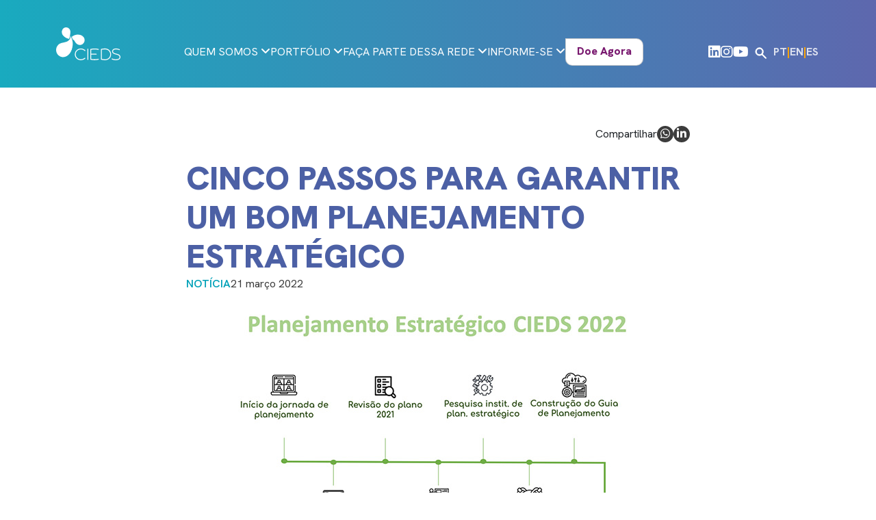

--- FILE ---
content_type: text/html; charset=UTF-8
request_url: https://www.cieds.org.br/noticia/cinco-passos-para-garantir-um-bom-planejamento-estrategico
body_size: 9300
content:
<!DOCTYPE html>
<html lang="pt-br">
    <head>
        <meta charset="UTF-8">
        <meta name="viewport" content="width=device-width, initial-scale=1.0">
        <meta name="csrf-token" content="neBuaWvv21tT2DdddGEhDFPchvhxJS5ijSvo6n7e">
        <title>Cinco passos para garantir um bom planejamento estratégico</title>

        <link rel="icon" href="/images/favicon.png" type="image/png">

        <meta name="author" content="Site Title">
        <meta property="og:title" content="Cinco passos para garantir um bom planejamento estratégico"/>
        <meta property="og:locale" content="pt-br" />
        <meta property="og:sitename" content="Site Title" />
        <meta property="og:url" content="https://www.cieds.org.br/noticia/cinco-passos-para-garantir-um-bom-planejamento-estrategico"/>

            <meta property="og:description" content=""/>
    <meta property="og:type" content="Notícias"/>
    <meta name="description" content="Leia o artigo do PGG (Planejamento, Gestão e Governança) do CIEDS">
    <meta name="keywords" content="">
    <meta name="title" content="Cinco passos para garantir um bom planejamento estratégico"/>

        
        <!-- Google Tag Manager -->
        <script>(function(w,d,s,l,i){w[l]=w[l]||[];w[l].push({'gtm.start':
            new Date().getTime(),event:'gtm.js'});var f=d.getElementsByTagName(s)[0],
            j=d.createElement(s),dl=l!='dataLayer'?'&l='+l:'';j.async=true;j.src=
            'https://www.googletagmanager.com/gtm.js?id='+i+dl;f.parentNode.insertBefore(j,f);
            })(window,document,'script','dataLayer','GTM-NM64L8RS');</script>
        <!-- End Google Tag Manager -->
        
        <!-- Font Awesome -->
        <link rel="stylesheet" href="https://cdnjs.cloudflare.com/ajax/libs/font-awesome/6.4.0/css/all.min.css">

        <!-- Google Fonts -->
        <link rel="preconnect" href="https://fonts.googleapis.com">
        <link rel="preconnect" href="https://fonts.gstatic.com" crossorigin>
        <link
            href="https://fonts.googleapis.com/css2?family=Hanken+Grotesk:wght@100;200;300;400;500;600;700;800;900&display=swap"
            rel="stylesheet">

        <!-- Bootstrap css -->
        <link href="https://cdn.jsdelivr.net/npm/bootstrap@5.3.0-alpha3/dist/css/bootstrap.min.css" rel="stylesheet" />

        <!-- Slide -->
        <link rel="stylesheet" href="https://cdnjs.cloudflare.com/ajax/libs/Swiper/10.0.4/swiper-bundle.css">

        <!-- Animated CSS -->
        <link rel="stylesheet" href="https://cdnjs.cloudflare.com/ajax/libs/animate.css/3.2.3/animate.min.css">

        <!-- style -->
        <link rel="stylesheet" href="https://www.cieds.org.br/css/all.min.css">

        <style>
            ;
        </style>
    </head>
    <body>
        
        <!-- Google Tag Manager (noscript) -->
        <noscript><iframe src="https://www.googletagmanager.com/ns.html?id=GTM-NM64L8RS"
        height="0" width="0" style="display:none;visibility:hidden"></iframe></noscript>
        <!-- End Google Tag Manager (noscript) -->
        
        <header class="header">
    <div class="content">
        <div class="container">
            <div class="row align-items-center justify-content-between">

                <div class="col-auto col-md">
                    <nav class="navbar justify-content-between">
                        <button data-menu="#menu" class="d-xl-none btn px-2 text-white">
                            <i class="fas fa-bars fa-2x"></i>
                        </button>

                        
                        
                        
                        <a class="d-block ms-4 ms-md-0 me-md-4 logo" href="/">
                            <img src="https://www.cieds.org.br/storage/settings/November2023/EpbAW45QebvsTGIqQIoi.svg" alt="Site Title">
                        </a>

                        
                        <div id="menu" class="menu mt-md-4  mx-md-auto">
                            <!-- Mobile Button -->
                            <button data-menu="#menu" class="d-xl-none btn px-2 text-dark">
                                <i class="fas fa-xmark fa-2x"></i>
                            </button>

                            <ul>
                    <li class="dropdown">
            <a href="/quem-somos" class="dropdown-toggle"  >
                Quem Somos
            </a>
                            <a href="#" class="fas fa-angle-down fa-1x dropdown-toggle" data-bs-auto-close="outside" data-bs-toggle="dropdown" ></a>
                                        <ul class="dropdown-menu">
                                                                    <li class="dropdown">
                            <a class="dropdown-toggle" href="/quem-somos#missão-visao-valores">Missão, visão e valores</a>
                                                        
                                                    </li>
                                                                    <li class="dropdown">
                            <a class="dropdown-toggle" href="/quem-somos#objetivos-institucionais">Objetivos Institucionais</a>
                                                        
                                                    </li>
                                                                    <li class="dropdown">
                            <a class="dropdown-toggle" href="/quem-somos#reconhecimentos">Reconhecimentos</a>
                                                        
                                                    </li>
                                                                    <li class="dropdown">
                            <a class="dropdown-toggle" href="/quem-somos#equipe-executiva">Equipe Executiva</a>
                                                        
                                                    </li>
                                                                    <li class="dropdown">
                            <a class="dropdown-toggle" href="/quem-somos#grupo-orientador">Grupo Orientador</a>
                                                        
                                                    </li>
                                                                    <li class="dropdown">
                            <a class="dropdown-toggle" href="/quem-somos#participacao-e-controle-social">Participação e Controle Social</a>
                                                        
                                                    </li>
                                                                    <li class="dropdown">
                            <a class="dropdown-toggle" href="/governanca-e-compliance">Governança e Compliance</a>
                                                        
                                                    </li>
                                    </ul>
                    </li>
                    <li class="dropdown">
            <a href="/portfolio" class="dropdown-toggle"  >
                Portfólio
            </a>
                            <a href="#" class="fas fa-angle-down fa-1x dropdown-toggle" data-bs-auto-close="outside" data-bs-toggle="dropdown" ></a>
                                        <ul class="dropdown-menu">
                                                                    <li class="dropdown">
                            <a class="dropdown-toggle" href="/portfolio#areas-de-atuacao">Áreas de atuação</a>
                                                        
                                                    </li>
                                                                    <li class="dropdown">
                            <a class="dropdown-toggle" href="/portfólio#solucoes-sociais">Soluções Sociais</a>
                                                        
                                                    </li>
                                                                    <li class="dropdown">
                            <a class="dropdown-toggle" href="/portfolio#rede-de-parceiros">Rede de parceiros</a>
                                                        
                                                    </li>
                                    </ul>
                    </li>
                    <li class="dropdown">
            <a href="/faca-parte-dessa-rede" class="dropdown-toggle"  >
                Faça parte dessa rede
            </a>
                            <a href="#" class="fas fa-angle-down fa-1x dropdown-toggle" data-bs-auto-close="outside" data-bs-toggle="dropdown" ></a>
                                        <ul class="dropdown-menu">
                                                                    <li class="dropdown">
                            <a class="dropdown-toggle" href="/cadastro-de-parceiros">Investir em impacto social</a>
                                                        
                                                    </li>
                                                                    <li class="dropdown">
                            <a class="dropdown-toggle" href="/cadastro-organizacao">Ser organização social parceira</a>
                                                        
                                                    </li>
                                                                    <li class="dropdown">
                            <a class="dropdown-toggle" href="/trabalhe-conosco">Trabalhar no CIEDS</a>
                                                        
                                                    </li>
                                                                    <li class="dropdown">
                            <a class="dropdown-toggle" href="/cadastro-de-fornecedor">Ser fornecedor</a>
                                                        
                                                    </li>
                                                                    <li class="dropdown">
                            <a class="dropdown-toggle" href="/faca-parte-dessa-rede#inscreva-se-nos-projetos-do-cieds">Participar de projetos</a>
                                                        
                                                    </li>
                                    </ul>
                    </li>
                    <li class="dropdown">
            <a href="/informe-se" class="dropdown-toggle"  >
                Informe-se
            </a>
                            <a href="#" class="fas fa-angle-down fa-1x dropdown-toggle" data-bs-auto-close="outside" data-bs-toggle="dropdown" ></a>
                                        <ul class="dropdown-menu">
                                                                    <li class="dropdown">
                            <a class="dropdown-toggle" href="/informe-se#artigos">Artigos</a>
                                                        
                                                    </li>
                                                                    <li class="dropdown">
                            <a class="dropdown-toggle" href="/informe-se#noticias">Notícias</a>
                                                        
                                                    </li>
                                                                    <li class="dropdown">
                            <a class="dropdown-toggle" href="/informe-se#biblioteca">Biblioteca</a>
                                                        <a href="#" class="fas fa-angle-down fa-1x dropdown-toggle" data-bs-toggle="dropdown"></a>
                                                        
                                                        <ul class="dropdown-menu dropdown-submenu">
                                                                <li><a class="dropdown-item" href="/relatorios">Relatórios</a></li>
                                                            </ul>
                                                    </li>
                                    </ul>
                    </li>
        <li>
        <a class="btn btn-light px-3" href="/doe">Doe Agora</a>
    </li>
</ul>


                            <!-- Mobile Social -->
                            <ul class='d-xl-none flex-row mt-5 social'>
                                <li class="social-item">
                                    <a href="#" target="_blank">
                                        <i class="fab fa-linkedin fa-lg"></i>
                                    </a>
                                </li>
                                <li class="social-item">
                                    <a href="#" target="_blank">
                                        <i class="fab fa-instagram fa-lg"></i>
                                    </a>
                                </li>
                                <li class="social-item">
                                    <a href="#" target="_blank">
                                        <i class="fab fa-youtube fa-lg"></i>
                                    </a>
                                </li>
                            </ul>
                        </div>
                    </nav>
                </div>

                <div class="col-auto col-md-2 mt-3 mt-md-4">
                    <div class="d-flex justify-content-center d-flex justify-content-center gap-0 gap-md-4">
                        <ul class='social d-none d-md-flex'>
                            <li class="social-item">
    <a href="https://pt.linkedin.com/company/cieds" target="_blank">
        <i class="fab fa-linkedin fa-lg"></i>
    </a>
</li>


    
<li class="social-item">
    <a href="https://www.instagram.com/ciedsbrasil/" target="_blank">
        <i class="fab fa-instagram fa-lg"></i>
    </a>
</li>


    
<li class="social-item">
    <a href="http://www.youtube.com/user/comunicacaocieds" target="_blank">
        <i class="fab fa-youtube fa-lg"></i>
    </a>
</li>

                        </ul>

                        <button class="btn px-2" type="button" data-bs-toggle="modal" data-bs-target="#modalSearch">
                            <svg width="18" height="17" viewBox="0 0 18 17" fill="none"
                                xmlns="http://www.w3.org/2000/svg">
                                <path
                                    d="M15.4824 16.2636L10.1456 10.9284C9.70276 11.3136 9.18458 11.6102 8.59555 11.8228C8.00651 12.0353 7.37762 12.1416 6.71329 12.146C5.11892 12.146 3.76812 11.5925 2.66091 10.4856C1.55371 9.37874 0.991245 7.94863 1.0001 6.43883C1.00896 4.92902 1.56256 3.56976 2.66091 2.47172C3.75926 1.37368 5.09677 0.820231 6.66458 0.811376C8.23238 0.80252 9.63189 1.40467 10.6904 2.47172C11.7489 3.53876 12.3379 4.91574 12.3379 6.47868C12.3379 7.11182 12.236 7.72725 12.0279 8.31612C11.8197 8.90499 11.5097 9.45844 11.0978 9.97646L16.4523 15.2896C16.7225 15.5596 16.7225 15.9935 16.4523 16.2636C16.1821 16.5337 15.7481 16.5337 15.478 16.2636H15.4824ZM6.69115 10.8177C7.88694 10.8177 8.90557 10.3927 9.74704 9.54256C10.5885 8.69247 11.0093 7.66969 11.0093 6.47425C11.0093 5.2788 10.5885 4.25603 9.74704 3.40594C8.90557 2.55584 7.88694 2.13079 6.69115 2.13079C5.49537 2.13079 4.45016 2.55584 3.59983 3.40594C2.74949 4.25603 2.32432 5.2788 2.32432 6.47425C2.32432 7.66969 2.74949 8.69247 3.59983 9.53813C4.45016 10.3882 5.47765 10.8088 6.68672 10.8133L6.69115 10.8177Z"
                                    fill="white" stroke="white" />
                            </svg>
                        </button>

                        

                        <div id="google_translate_element" class="d-none"></div>
                        <ul class="language">
                            <li class="language-item br">
                                <a href="#googtrans(pt-BR|pt-BR)" data-lang="pt" class="lang-select">PT</a>
                            </li>
                            <li class="language-item">
                                <span>|</span>
                            </li>
                            <li class="language-item en">
                                <a href="#googtrans(pt-BR|en)" translate="no" class="lang-select" data-lang="en">EN</a>
                            </li>
                            <li class="language-item">
                                <span>|</span>
                            </li>
                            <li class="language-item es">
                                <a href="#googtrans(pt-BR|es)" translate="no" class="lang-select" data-lang="es">ES</a>
                            </li>
                        </ul>
                    </div>
                </div>

            </div>
        </div>
    </div>
</header>

<!-- Modal Buscar -->
<div class="modal fade p-0" id="modalSearch" tabindex="-1" aria-labelledby="modalSearchLabel" aria-hidden="true">
    <div class="modal-dialog my-0 me-0">
        <div class="modal-content border-0 rounded-0 vh-100 d-flex align-items-center justify-content-center">
            <form action="https://www.cieds.org.br/resultados" method="GET" class="search-form">
                <span class="search-field">
                    <input
                        id="search-input"
                        type="text"
                        name="s"
                        placeholder="o que você procura?">
                    <button type="submit">
                        <svg width="36" height="36" viewBox="0 0 18 17" fill="none"
                            xmlns="http://www.w3.org/2000/svg">
                            <path
                                d="M15.4824 16.2636L10.1456 10.9284C9.70276 11.3136 9.18458 11.6102 8.59555 11.8228C8.00651 12.0353 7.37762 12.1416 6.71329 12.146C5.11892 12.146 3.76812 11.5925 2.66091 10.4856C1.55371 9.37874 0.991245 7.94863 1.0001 6.43883C1.00896 4.92902 1.56256 3.56976 2.66091 2.47172C3.75926 1.37368 5.09677 0.820231 6.66458 0.811376C8.23238 0.80252 9.63189 1.40467 10.6904 2.47172C11.7489 3.53876 12.3379 4.91574 12.3379 6.47868C12.3379 7.11182 12.236 7.72725 12.0279 8.31612C11.8197 8.90499 11.5097 9.45844 11.0978 9.97646L16.4523 15.2896C16.7225 15.5596 16.7225 15.9935 16.4523 16.2636C16.1821 16.5337 15.7481 16.5337 15.478 16.2636H15.4824ZM6.69115 10.8177C7.88694 10.8177 8.90557 10.3927 9.74704 9.54256C10.5885 8.69247 11.0093 7.66969 11.0093 6.47425C11.0093 5.2788 10.5885 4.25603 9.74704 3.40594C8.90557 2.55584 7.88694 2.13079 6.69115 2.13079C5.49537 2.13079 4.45016 2.55584 3.59983 3.40594C2.74949 4.25603 2.32432 5.2788 2.32432 6.47425C2.32432 7.66969 2.74949 8.69247 3.59983 9.53813C4.45016 10.3882 5.47765 10.8088 6.68672 10.8133L6.69115 10.8177Z"
                                fill="white" stroke="white" />
                        </svg>
                    </button>
                </span>
                <div id="checkobox-container">
                    <div class="filter-header" id="filter-header">
                        <p>Filtrar por: <span class="fas fa-angle-down"></span></p>
                    </div>
                    <div class="filter-content" style="display:block">
                        <label class="check-item">
                            <input type="checkbox" name="all" checked>
                            <span class="text">Todo o site</span>
                        </label>
                                                                                    <label class="check-item">
                                    <input type="checkbox" name="filter[articles]" value="articles">
                                    <span class="text">Artigos</span>
                                </label>
                                                                                                                <label class="check-item">
                                    <input type="checkbox" name="filter[posts]" value="posts">
                                    <span class="text">Notícias</span>
                                </label>
                                                                                                                <label class="check-item">
                                    <input type="checkbox" name="filter[heaps]" value="heaps">
                                    <span class="text">Biblioteca</span>
                                </label>
                                                                                                                <label class="check-item">
                                    <input type="checkbox" name="filter[social_technologies]" value="social_technologies">
                                    <span class="text">Soluções Sociais</span>
                                </label>
                                                                                                                <label class="check-item">
                                    <input type="checkbox" name="filter[project_summaries]" value="project_summaries">
                                    <span class="text">Projetos</span>
                                </label>
                                                                        </div>
                    <div class="filter-project" style="display:none">
                        <div class="row">
                            <div class="col-md-4">
                                <div class="form-group">
                                    <label>Data Inicio:</label>
                                    <input type="date" name="project[date_start]">
                                </div>
                            </div>
                            <div class="col-md-4">
                                <div class="form-group">
                                    <label>Data Final:</label>
                                    <input type="date" name="project[date_end]">
                                </div>
                            </div>
                            <div class="col-md-4">
                                <div class="form-group">
                                    <label>Localidade:</label>
                                    <select name="project[location]">
                                        <option value=""></option>
                                                                                    <option value="riodejaneiro"> Rio de Janeiro</option>
                                                                                    <option value="saopaulo"> São Paulo</option>
                                                                                    <option value="acre"> Acre</option>
                                                                                    <option value="alagoas"> Alagoas</option>
                                                                                    <option value="amapa"> Amapá</option>
                                                                                    <option value="amazonas"> Amazonas</option>
                                                                                    <option value="bahia"> Bahia</option>
                                                                                    <option value="ceara"> Ceará</option>
                                                                                    <option value="distritofederal"> Distrito Federal</option>
                                                                                    <option value="espiritosanto"> Espírito Santo</option>
                                                                                    <option value="goias"> Goiás</option>
                                                                                    <option value="maranhao"> Maranhão</option>
                                                                                    <option value="matogrosso"> Mato Grosso</option>
                                                                                    <option value="matogrossodosul"> Mato Grosso do Sul</option>
                                                                                    <option value="minasgerais"> Minas Gerais</option>
                                                                                    <option value="para"> Pará</option>
                                                                                    <option value="paraiba"> Paraíba</option>
                                                                                    <option value="parana"> Paraná</option>
                                                                                    <option value="pernambuco"> Pernambuco</option>
                                                                                    <option value="piaui"> Piauí</option>
                                                                                    <option value="riograndedonorte"> Rio Grande do Norte</option>
                                                                                    <option value="riograndedosul"> Rio Grande do Sul</option>
                                                                                    <option value="rondonia"> Rondônia</option>
                                                                                    <option value="roraima"> Roraima</option>
                                                                                    <option value="santacatarina"> Santa Catarina</option>
                                                                                    <option value="sergipe"> Sergipe</option>
                                                                                    <option value="tocantins"> Tocantins</option>
                                                                            </select>
                                </div>
                            </div>
                        </div>
                    </div>
                </div>
            </form>
        </div>
    </div>
</div>
<!-- /Modal Buscar -->

        <main>
            

<section class="hero"
    style="background: linear-gradient(90deg, rgba(0, 161, 184, 0.9) 0%, rgba(76, 87, 165, 0.9) 100%); min-height:230px;">
</section>

<section class="materia">
    <header class="container">
        <div class="row">
            <div class="col-12 col-md-8 mx-md-auto">

                <div class="materia-author-share">
                    <div class="authors">
                                                                                                </div>
                    <div class="materia-share">
                        <ul>
                            <li>Compartilhar</li>

                            
                            <li>
                                <a href="whatsapp://send?text=Cinco passos para garantir um bom planejamento estratégico https://www.cieds.org.br/noticia/cinco-passos-para-garantir-um-bom-planejamento-estrategico" data-action="share/whatsapp/share">
                                    <i class="fab fa-whatsapp"></i>
                                </a>
                            </li>

                            <li>
                                <a href="https://www.linkedin.com/shareArticle?mini=true&url=https://www.cieds.org.br/noticia/cinco-passos-para-garantir-um-bom-planejamento-estrategico" target="_blank">
                                    <i class="fab fa-linkedin-in"></i>
                                </a>
                            </li>
                        </ul>

                    </div>
                </div>

                <h1 class="title title-sm text-start title-roxo">
                    Cinco passos para garantir um bom planejamento estratégico
                </h1>

                <div class="meta">
                    <div class="meta-category">
                                                Notícia
                                            </div>
                    <div class="meta-date">21 março 2022</div>
                </div>

            </div>
        </div>
    </header>

    <article class="content">
        <div class="container">
            <div class="row">
                <div class="col-12">
                    <figure class="text-center mb-4">

                                                    <img class="d-block mx-md-auto"  src="/storage/resized/posts/October2023-1050x/8731acef7d0218d75f58fce6a9a45524.jpg" alt="Cinco passos para garantir um bom planejamento estratégico">
                                                
                    </figure>
                </div>

                <div class="col-12 col-md-8 mx-md-auto mb-5">

                    <p>O CIEDS sempre disp&ocirc;s de um olhar atento &agrave; inova&ccedil;&atilde;o na condu&ccedil;&atilde;o de parcerias estrat&eacute;gicas para a constru&ccedil;&atilde;o de redes para a prosperidade. Fomos respons&aacute;veis por gerir 58 projetos sociais em 2021, gerando impacto social positivo em todas as regi&otilde;es do pa&iacute;s. Para uma institui&ccedil;&atilde;o com esse porte, &eacute; uma vit&oacute;ria manter viva essa chama da inova&ccedil;&atilde;o e, ainda assim, operar com qualidade no dia a dia.</p>
<p>Cotidianamente, nos aprimoramos para continuar entregando o melhor valor para nossos p&uacute;blicos: benefici&aacute;rios, parceiros financiadores e colaboradores. Por isso, planejar &eacute; t&atilde;o importante para o CIEDS e &eacute; algo que est&aacute; em nosso DNA desde sempre. Neste contexto, em 2021, foram criadas as chamadas equipes autogeridas, que incluem o PGG (Planejamento Estrat&eacute;gico, Gest&atilde;o e Governan&ccedil;a), grupo que discute esses tr&ecirc;s pilares na institui&ccedil;&atilde;o.</p>
<p>A equipe do PGG foi respons&aacute;vel por desenvolver o planejamento estrat&eacute;gico do CIEDS para 2022, com uma metodologia participativa, que leva em conta n&atilde;o s&oacute; o corpo diretivo, como tamb&eacute;m todos os atores da institui&ccedil;&atilde;o. O objetivo &eacute; garantir que os caminhos institucionais criem engajamento de todas as partes e considerem as demandas atuais e tend&ecirc;ncias da sociedade.</p>
<p>O processo tamb&eacute;m pode ser aplicado em outras institui&ccedil;&otilde;es. A seguir, separamos cinco <em>insights</em> que tivemos a partir do que realizamos e&nbsp;que poder&atilde;o garantir um bom planejamento estrat&eacute;gico para a sua organiza&ccedil;&atilde;o em 2022. Ainda d&aacute; tempo!</p>
<p><strong>1) Levantamento de macrotend&ecirc;ncias</strong></p>
<p>Realizamos estudos e identificamos macrotend&ecirc;ncias que podem impactar o nosso fazer institucional, para que a tomada de decis&atilde;o seja baseada em evid&ecirc;ncias. Em nosso caso, por exemplo, ressaltamos a import&acirc;ncia de um prop&oacute;sito diretamente ligado aos nossos processos e pessoas, entre outras tend&ecirc;ncias ligadas aos nossos campos de atua&ccedil;&atilde;o.<br>&nbsp;</p>
<p><strong>2) Ventiladores externos</strong></p>
<p>Tivemos tamb&eacute;m os ventiladores, que foram vozes externas, que trouxeram novos olhares. Convidamos para conversar com as equipes duas gestoras, uma do Terceiro Setor e outra da iniciativa privada, Paula Fabiani (do IDIS) e Tha&iacute;s Oliveira (da ENEL). Chamamos essa etapa de "ventiladores'' por terem justamente a fun&ccedil;&atilde;o de oxigenar a casa no processo de constru&ccedil;&atilde;o do planejamento.</p>
<p><strong>3) Pesquisa interna</strong></p>
<p>Realizamos uma pesquisa interna, que teve 54% de ader&ecirc;ncia, para ouvir os colaboradores a respeito de erros e acertos do ano anterior. Analisando as respostas, foi poss&iacute;vel perceber, por exemplo, que os funcion&aacute;rios enxergam o esfor&ccedil;o da institui&ccedil;&atilde;o em melhorar aspectos relacionados &agrave; cultura organizacional. Meio ambiente, diversidade, tecnologia, juventude e idosos foram potencialidades de atua&ccedil;&atilde;o ressaltadas na pesquisa.</p>
<p><strong>4) Hackathons sociais</strong></p>
<p>Realizamos uma Oficina de Alinhamentos Estrat&eacute;gicos, em que trouxemos os balizadores da institui&ccedil;&atilde;o, que serviram como premissas para tr&ecirc;s hackathons sociais. Em seguida, realizamos os encontros com tem&aacute;ticas espec&iacute;ficas elencadas pelos pr&oacute;prios colaboradores como priorit&aacute;rias, de acordo com os objetivos macro do CIEDS para 2022. Foi uma pr&aacute;tica estruturada para desenvolvimento de um Canvas, contendo o sonho a ser alcan&ccedil;ado, relacionado a essas tem&aacute;ticas espec&iacute;ficas e seus elementos necess&aacute;rios. Envolveu todos os colaboradores, e n&atilde;o apenas os l&iacute;deres de equipe. A presen&ccedil;a n&atilde;o era obrigat&oacute;ria, mas muitos funcion&aacute;rios se engajaram e participaram do processo.&nbsp;</p>
<p><strong>5) Gest&atilde;o de conhecimento &aacute;gil</strong></p>
<p>Fizemos a gest&atilde;o do conhecimento ao longo de todo o processo. Conforme as etapas se desenrolavam, j&aacute; v&iacute;nhamos estruturando o planejamento. Assim, conseguimos sistematizar tudo em um per&iacute;odo curto. Al&eacute;m disso, garantimos um time muito coeso no PGG, que conseguiu se adaptar &agrave; transforma&ccedil;&atilde;o digital. S&atilde;o profissionais no Rio de Janeiro e em S&atilde;o Paulo, trabalhando juntos com sincronicidade, para um processo &aacute;gil e eficaz. Ao final, isso nos permitiu criar um guia de planejamento estrat&eacute;gico consolidado, documento balizador para a atualiza&ccedil;&atilde;o e desdobramento das iniciativas estrat&eacute;gicas da institui&ccedil;&atilde;o.</p>
<p>Gostou das dicas? Conte-nos&nbsp;se voc&ecirc; j&aacute; aplicou ou se vai passar a aplicar alguma dessas etapas em seu processo de planejamento estrat&eacute;gico de 2022.</p>

                </div>
            </div>
        </div>
    </article>
</section>










        </main>

        <footer class="footer">
    <div class="content">
        <div class="container">

            <div class="row">
                <div class="col-12 col-md-6">
                    <p class="text-white mb-4">Fique por dentro de tend&ecirc;ncias do setor social e hist&oacute;rias de impacto pelo Brasil, assinando nossa newsletter. <span style="color: rgb(241, 196, 15);"><strong>Deixe o seu melhor e-mail.</strong></span></p>
<p class="text-white mb-4">&nbsp;</p>
                </div>
                <div class="col-12 col-md-6">
                    <form action="https://cieds.us8.list-manage.com/subscribe/post?u=f7de96b4b25e329c2c5f8a89f&amp;id=4be39d208d&amp;f_id=005be1e1f0" method="post" id="mc-embedded-subscribe-form" name="mc-embedded-subscribe-form" class="validate" target="_self">
                        <div class="row g-3">
                            <div class="col-sm-8">
                                <input type="text" name="FNAME" class="form-control" id="mce-FNAME" placeholder="Digite seu nome" required="" value="">
                                <input type="text" name="EMAIL" id="mce-EMAIL" class="form-control" placeholder="Digite seu e-mail"
                                    aria-label="newsletter" required>
                            </div>
                            <div class="col-sm text-end">
                                <button type="submit" name="subscribe" id="mc-embedded-subscribe" class="btn btn-primary w-100">Assinar</button>
                            </div>

                            <div class="col-12">
                                <div class="form-check">
                                    <input class="form-check-input" type="checkbox" value="1" id="newsletter" required>
                                    <label class="form-check-label text-white" for="newsletter">
                                        Declaro que aceito receber comunicação do CIEDS em minha caixa de e-mail.
                                    </label>
                                </div>
                            </div>
                        </div>
                        <input type="hidden" name="b_f7de96b4b25e329c2c5f8a89f_5782bb4663" tabindex="-1" value="">
                    </form>
                </div>
            </div>

            <div class="row pb-4">
                <div class="col-12 col-md-3 d-flex align-items-center mb-5 mb-md-0">
                    <div class="logo">
                        <img class="d-block mx-auto ms-md-0" src="https://www.cieds.org.br/storage/settings/November2023/M6WM79uKrtrtxUbv8fll.png" alt="logo">
                    </div>
                </div>

                <div class="col-12 col-md-3">
                    <nav class="menu">
                        <ul class="text-center text-md-start">



    
    <li>
        <a href="https://www.cieds.org.br/trabalhe-conosco" class="" target="_self" style="">
            
            Trabalhe Conosco
        </a>
    </li>

    
    <li>
        <a href="https://www.cieds.org.br/governanca-e-compliance" class="" target="_self" style="">
            
            Governança &amp; Compliance
        </a>
    </li>

</ul>

                    </nav>
                </div>

                <div class="col-12 col-md-3 mb-5 mb-md-0">
                    <nav class="menu">
                        <ul class="text-center text-md-start">



    
    <li>
        <a href="https://www.cieds.org.br/fale-conosco" class="" target="_self" style="">
            
            Fale Conosco
        </a>
    </li>

</ul>

                    </nav>
                </div>

                <div class="col-12 col-md-3 d-flex align-items-center justify-content-md-end justify-content-center">
                    <a href="https://ciedsbrasil.sharepoint.com/sites/intranet" target="_blank" class="btn btn-primary">Intranet</a>
                </div>
            </div>

            <div class="row border-top pt-5 mt-4">
                <aside class="col-12 col-md-2 mb-5 mb-md-0 text-white text-center text-md-start">
                    <p><strong class="d-block mb-2">Rio de Janeiro I</strong></p>
<p>Rua Conselheiro Saraiva, 28 <br>8&ordm; andar, Centro <br>Rio de Janeiro, RJ Brasil <br>CEP: 20091-030<br>Tel. 55 (21) 3176-5338</p>
                </aside>

                <aside class="col-12 col-md-2 mb-5 mb-md-0 text-white text-center text-md-start">
                    <p><strong class="d-block mb-2">Rio de Janeiro II</strong></p>
<p>Av. Presidente Vargas, 417<br>18&ordm; andar, Centro&nbsp;<br>Rio de Janeiro, RJ Brasil&nbsp;<br>CEP: 20071-904&nbsp;<br>Tel. 55 (21) 3176-5349</p>
                </aside>

                <aside class="col-12 col-md-2 mb-5 mb-md-0 text-white text-center text-md-start">
                    <p><strong class="d-block mb-2">S&atilde;o Paulo</strong></p>
<p>Rua Jos&eacute; Bonif&aacute;cio, 250 <br>6&ordm; andar, Centro <br>S&atilde;o Paulo, SP Brasil <br>CEP: 01003-000&nbsp;<br>Tel. 55 (11) 3116-7036</p>
                </aside>

                <aside class="col-12 col-md-2 mb-5 mb-md-0 text-white text-center text-md-start">
                    <p><strong class="d-block mb-2">Pacajus</strong></p>
<p>Av. Jos&eacute; L&uacute;cio de Menezes, <br>1107, Croat&aacute; <br>Pacajus, CE Brasil <br>CEP: 62870-000&nbsp;<br>Tel. 55 (85) 3348-0486</p>
                </aside>

                <aside class="col-12 col-md-2 ms-auto text-center text-md-end">
                    <span class="text-white">
                        Copyright © 2023 | Todos os direitos reservados |
                        <a class="text-white fw-light" href="https://cieds.org.br/storage/compliance-downloads/Politica-de-Privacidade.pdf" target="_blank">Política de Privacidade</a>
                    </span>
                    <a href="#">
                        <img class="d-block me-md-0 mx-auto my-3" src="https://www.cieds.org.br/storage/settings/August2023/kmDxnowuGLm5pqxl0kxT.png" alt="Logo Rendondo">
                    </a>
                </aside>
            </div>

        </div>
    </div>
</footer>
        <noscript>
    <style>
        /* Estilos para a tela de bloqueio */
        .overlay {
            position: fixed;
            top: 0;
            left: 0;
            width: 100%;
            height: 100%;
            background-color: rgba(0, 0, 0, 0.7); /* Cor de fundo semi-transparente */
            justify-content: center;
            align-items: center;
            z-index: 9999; /* Certifique-se de que esteja na parte superior */
        }

        .overlay-message {
            background-color: #fff;
            padding: 20px;
            border-radius: 10px;
            text-align: center;
        }
    </style>
    <!-- Tela de bloqueio quando o JavaScript está desativado -->
    <div class="overlay" id="overlay">
        <div class="overlay-message">
            <p>Para sua segurança e uma melhor experiência com o site, ative o JavaScript no seu navegador.</p>
            <p>Veja como ativar o JavaScript <a href="https://support.google.com/admanager/answer/12654" target="_blank">aqui</a>.</p>
        </div>
    </div>
</noscript>
        <!-- Bootstrap js -->
        <script src="https://cdn.jsdelivr.net/npm/bootstrap@5.3.0-alpha3/dist/js/bootstrap.bundle.min.js"></script>

        <!-- jQuery -->
        <script src="https://cdnjs.cloudflare.com/ajax/libs/jquery/2.1.3/jquery.min.js"></script>
        <script src="https://cdnjs.cloudflare.com/ajax/libs/jqueryui/1.11.2/jquery-ui.min.js"></script>

        <!-- CounterUp & waypoints -->
        <script src="https://cdnjs.cloudflare.com/ajax/libs/waypoints/4.0.0/jquery.waypoints.min.js"></script>
        <script src="https://www.cieds.org.br/js/jquery.counterup.min.js"></script>

        <!-- Slide -->
        <script src="https://cdnjs.cloudflare.com/ajax/libs/Swiper/10.0.4/swiper-bundle.min.js"></script>

        <!-- Google Translate -->
        <script type="text/javascript" src="//translate.google.com/translate_a/element.js?cb=googleTranslateElementInit"></script>

        <!-- Input Mask -->
        <script src="https://cdnjs.cloudflare.com/ajax/libs/jquery.maskedinput/1.4.1/jquery.maskedinput.min.js"></script>

        <!-- scripts -->
        <script src="https://www.cieds.org.br/js/all.min.js"></script>

        <!-- VLibras -->
        <div vw class="enabled">
            <div vw-access-button class="active"></div>
            <div vw-plugin-wrapper>
            <div class="vw-plugin-top-wrapper"></div>
            </div>
        </div>
        <script src="https://vlibras.gov.br/app/vlibras-plugin.js"></script>
        <script>
            new window.VLibras.Widget('https://vlibras.gov.br/app');
        </script>

    </body>
</html>


--- FILE ---
content_type: text/css
request_url: https://www.cieds.org.br/css/all.min.css
body_size: 10827
content:
.breadcrumb,.breadcrumb a{color:#fff;font-size:14px}.breadcrumb{gap:4px}.breadcrumb li{font-weight:200}.breadcrumb a{font-weight:700;text-decoration:none}.btn{padding-inline:40px;min-height:40px;text-transform:uppercase;font-weight:800;font-size:1rem;border-radius:0 10px 10px 10px;transition:all linear .3s}.btn.btn-primary{background:var(--cieds-yellow);border-color:var(--cieds-yellow);color:var(--cieds-white)}.btn.btn-primary:hover{border-color:rgba(0,0,0,.2);background:var(--cieds-roxo);color:var(--cieds-white)}.btn.btn-outline-white.--yellow:hover{border-color:rgba(0,0,0,.2);background:var(--cieds-yellow);color:var(--cieds-white)}.btn.btn-outline-white.--blue:hover{border-color:rgba(0,0,0,.2);background:var(--cieds-blue-light);color:var(--cieds-white)}.btn.btn-secundary,.btn.btn-secundary:hover{background:var(--cieds-violet);border-color:var(--cieds-violet);color:var(--cieds-white)}.btn.btn-light{text-transform:initial;background:var(--cieds-white);border-color:rgba(0,0,0,.2);color:var(--cieds-roxo)}.btn.btn-light:hover{background:var(--cieds-yellow);color:var(--cieds-white)}.btn.btn-light.active{background:var(--cieds-violet);color:var(--cieds-white)}.btn.btn-outline-primary{background:0 0;border-color:var(--cieds-violet);color:var(--cieds-violet)}.btn.btn-outline-primary:hover{color:var(--cieds-white);background-color:var(--cieds-violet)}.btn.btn-outline-white{background:0 0;border-color:var(--cieds-white);color:var(--cieds-white)}.btn.btn-outline-white:hover{color:var(--cieds-roxo);background-color:var(--cieds-white)}.btn.btn-outline-tertiary{background:0 0;border-color:var(--cieds-blue-medium);color:var(--cieds-blue-medium)}.btn.btn-outline-tertiary:hover{color:var(--cieds-white);background:var(--cieds-blue-medium)}.btn.btn-outline-yellow{background:0 0;border-color:var(--cieds-yellow);color:var(--cieds-yellow)}.btn.btn-outline-yellow:hover{color:var(--cieds-white);background:var(--cieds-yellow)}.btn.btn-outline-roxo{min-height:auto;text-transform:capitalize;color:var(--cieds-roxo);border-color:rgba(0,0,0,.2);background:var(--cieds-white)}.btn.btn-outline-roxo:hover{color:var(--cieds-white);background:var(--cieds-roxo)}.btn.btn-blue{background:var(--cieds-blue-light);border-color:var(--cieds-blue-light);color:var(--cieds-white)}.btn.btn-blue:hover{border-color:rgba(0,0,0,.2);background:var(--cieds-yellow);color:var(--cieds-white)}.btn.btn-roxo,.btn.btn-roxo:hover{background:var(--cieds-roxo);border-color:var(--cieds-roxo);border-radius:10px;padding-block:12px;color:var(--cieds-white)}.card{width:100%;border-radius:10px}.card-primary{background:var(--cieds-yellow);border-color:var(--cieds-yellow);border-radius:10px;padding-bottom:56px}.card-primary .card-body{color:var(--cieds-violet)}.card-primary .card-body .card-title{margin-top:48px;margin-bottom:24px;font-size:2.25rem;font-weight:700}.card-secundary{border:0;background:var(--cieds-gray-light);color:var(--cieds-violet)}.card-secundary .card-body span{font-size:.75rem}.card-secundary .card-body h3{font-size:1rem;font-weight:900}.card-secundary .card-footer{display:flex;align-items:center;justify-content:space-between;border:0 none;background:var(--cieds-gray-light)}.card-secundary .card-footer a{font-size:.75rem;font-weight:700;text-decoration:none;color:var(--cieds-violet)}.card-tertiary{border:0;background:var(--cieds-blue-medium)}.card-depoimento{padding:24px 36px;align-items:center;border-color:var(--cieds-yellow);border-width:2px}.card-depoimento .card-img-top{display:block;width:150px;height:150px;object-fit:cover;border-radius:50%}.card-depoimento .card-body{align-items:center;text-align:center;gap:12px}.card-depoimento .card-body strong{display:block;font-size:1.5rem;color:var(--cieds-yellow)}.card-depoimento .card-body span{font-size:.875rem;font-weight:700}.card-depoimento .card-body p{font-size:1.25rem;font-weight:600;margin-top:24px;color:var(--cieds-gray-medium)}.card-depoimento .card-body .link-video{margin:16px auto 0;width:48px;height:48px;display:grid;place-items:center;border:2px solid var(--cieds-blue-medium);border-radius:50px;color:var(--cieds-blue-medium);text-decoration:none}.card-oportunidade{border:0}.card-oportunidade .card-img-top{width:100%;height:150px;object-fit:cover;border-radius:10px 10px 0 0}.card-oportunidade .card-header{padding-top:16px;border:0;background:0 0}.card-oportunidade .card-header .card-title{margin:0;font-size:1.75rem;font-weight:700;color:var(--cieds-blue-medium)}.card-oportunidade .card-header>ul{display:flex;gap:12px}.card-oportunidade .card-header>ul li{font-size:1rem;font-weight:700;color:var(--cieds-yellow)}.card-oportunidade .card-body{padding-block:0;color:var(--cieds-blue-medium)}.card-oportunidade .card-body>ul{margin-top:14px;padding-top:14px;display:flex;flex-direction:column;gap:2px}.card-oportunidade .card-body>ul li{display:flex;align-items:center;gap:12px;font-weight:700;color:var(--cieds-yellow)}.card-oportunidade .card-footer{padding:14px 12px;display:flex;align-items:center;justify-content:space-between;background:0 0;border:0}.card-oportunidade .card-footer .btn{padding-inline:24px}.card-oportunidade .card-footer>ul{display:flex;gap:6px}.card-oportunidade .card-footer>ul li a{padding:10px;display:grid;place-items:center;text-decoration:none;color:var(--cieds-white);background:var(--cieds-blue-medium);border-radius:50%}.card-rede{width:100%;max-width:240px;min-height:220px;margin:0 auto;padding:24px 18px;display:flex;flex-direction:column;align-items:center;background:var(--cieds-gray-light);border:0 none;border-radius:10px;text-decoration:none}.card-rede img{display:block;width:100%;max-width:48px;height:48px;object-fit:contain}.card-rede .card-body strong{display:block;font-size:1.375rem;font-weight:500;text-align:center;line-height:1.75rem}.card-noticia{border-color:var(--cieds-roxo);background:var(--cieds-white);border-radius:10px}.card-noticia .img-card-top{border-radius:10px 10px 0 0}.card-noticia .card-body{display:flex;flex-direction:column}.card-noticia .card-body span{display:block;margin-bottom:16px;font-weight:400;font-size:.625rem;color:var(--cieds-roxo)}.card-noticia .card-body strong{display:block;margin-bottom:24px;font-size:1rem;font-weight:700;line-height:1.312rem;color:var(--cieds-roxo)}.card-noticia .card-body strong a{text-decoration:none;color:var(--cieds-roxo)}.card-noticia .card-body>img{width:100%;height:auto;object-fit:cover;border-radius:5px}.card-noticia .card-footer{display:flex;align-items:center;justify-content:space-between;border:0;background:0 0}.card-noticia .card-footer a{font-size:.75rem;text-decoration:none;color:var(--cieds-roxo)}.card-artigo{border:0;background:0 0}.card-artigo .card-header{position:relative;padding:0;border-radius:12px;overflow:hidden}.card-artigo .card-header::before{content:'';display:block;position:absolute;inset:0;background:linear-gradient(0deg,rgba(0,0,0,.8) 15%,transparent 50%);pointer-events:none}.card-artigo .card-header .card-autores{display:flex;flex-direction:column;padding:12px;position:absolute;bottom:0;left:0;right:0}.card-artigo .card-header .card-autor{display:flex;align-items:center}.card-artigo .card-autor img{width:32px;height:32px;border-radius:50%;object-fit:contain}.card-artigo .card-autor>.card-body{display:flex;flex-direction:column;padding-bottom:0}.card-artigo .card-autor>.card-body span{font-size:.875rem;color:var(--cieds-white)}.card-artigo .card-autor>.card-body small{color:var(--cieds-yellow)}.card-artigo>.card-body{padding-top:56px;padding-bottom:36px}.card-artigo>.card-body h3,.card-artigo>.card-body h3 a{margin-bottom:18px;font-weight:700;font-size:1.75rem;text-decoration:none;color:var(--cieds-black)}.card-artigo>.card-body p{font-size:1.25rem;color:var(--cieds-black)}.card-artigo .card-body>.card-footer,.card-noticia>.card-footer{display:flex;align-items:center;justify-content:space-between;background:0 0;border-top:0 none}.card-artigo .card-body>.card-footer .social a,.card-noticia>.card-footer .social a{color:var(--cieds-black)}.card-artigo .card-body>.card-footer .social li:last-child,.card-noticia>.card-footer .social li:last-child{border-left:1px solid var(--cieds-black);padding:8px 6px;margin-left:6px}.card.card-blue{min-height:240px;border:0;background:var(--cieds-blue-light)}.card.card-blue .card-body{display:flex;flex-direction:column;align-items:center;justify-content:center;color:var(--cieds-white)}.card.card-blue .card-body p{max-width:200px;margin-bottom:20px;font-size:1.375rem;text-align:center}.card.card-blue-medium{padding:25px;font-size:clamp(.875rem, 6vw, 1.25rem);color:var(--cieds-white);background:var(--cieds-blue-medium)}.carousel{background:var(--cieds-yellow);padding-top:48px;padding-bottom:48px}.carousel #swiperCarousel .swiper-wrapper{padding-block:24px}.carousel picture{margin:0 auto;width:100%;max-width:220px;height:220px;display:grid;place-items:center;border-radius:10px;background:var(--cieds-white);transition:all ease .3s}.carousel picture:hover{transform:scale(1.1)}.carousel picture img{display:block;width:100%;max-width:220px;height:220px;padding:24px;object-fit:contain}.carousel-navigation.swiper-button-next,.carousel-navigation.swiper-button-prev{width:48px;height:48px;top:60%;transform:translateY(-60%);color:var(--cieds-yellow);background:var(--cieds-white);border-radius:50px;box-shadow:0 8px 10px rgba(0,0,0,.2)}.carousel-navigation.swiper-button-next::after,.carousel-navigation.swiper-button-prev::after{font-size:1.8rem;font-weight:700}.carousel.carousel-roxo .carousel-navigation{color:var(--cieds-roxo)}.carousel.carousel-violet .carousel-navigation{color:var(--cieds-violet)}.carousel.carousel-solucoes{background:var(--cieds-roxo)}.carousel-blue-medium{background:var(--cieds-blue-medium);color:var(--cieds-white)}.carousel-white{background:var(--cieds-white)}@media (min-width:1024px){.carousel-navigation.swiper-button-next{right:-48px}.carousel-navigation.swiper-button-prev{left:-48px}}.depoimento{background:var(--cieds-white)}@media(min-width:992px){.depoimento{min-height:936px;transform:translateY(-40px);padding:0}}.dropdown .dropdown-menu{background:var(--cieds-yellow)}.dropdown>.dropdown-menu li{padding:12px 36px 0;margin-bottom:12px}.dropdown .dropdown-toggle::after{content:none}.dropdown .dropdown-menu .dropdown-item{color:var(--cieds-violet)!important;margin-bottom:4px;border-radius:6px;text-align:center;transition:all linear .3s}.dropdown .dropdown-menu .dropdown-item:hover{background:rgba(255,255,255,.25)}@media(min-width:992px){.dropdown>.dropdown-menu li{display:flex;justify-content:space-between;align-items:center;gap:12px}}.feed .carousel-navigation{color:var(--cieds-blue-medium);top:20%}@media (min-width:1024px){.feed .carousel-navigation{top:25%}}.form-download{padding-block:50px;background:var(--cieds-gray-light)}.form-download strong{font-size:20px;font-weight:700;color:var(--cieds-roxo)}.form-download .form-control{margin-bottom:12px;background:#f0efef;border:1px solid #d9d9d9;color:var(--cieds-blue-medium);transition:all linear .3s}.form-download .form-control:focus{background:0 0;border-color:var(--cieds-gray-light)}.form-download .form-control::placeholder{color:var(--cieds-blue-medium)}@media (min-width:1024px){.form-download form{display:grid;grid-template-columns:repeat(2,1fr);gap:16px;align-items:center}.form-download .form-control{margin-bottom:0}}.form-control{height:40px;background:var(--cieds-blue-dark);border-color:var(--cieds-blue-dark);color:var(--cieds-white);transition:border-color linear .3s}.form-control:focus{background:var(--cieds-blue-dark);border-color:var(--cieds-white);color:var(--cieds-white)}.form-control::placeholder{color:var(--cieds-white)}.form-control.form-control-white{background:var(--cieds-white);border-color:var(--cieds-white);color:var(--cieds-blue-medium)}.form-control.form-control-white::placeholder{color:var(--cieds-blue-medium)}input[type=file].form-control{position:relative}input[type=file].form-control::after{content:url('[data-uri]');display:block;width:24px;height:24px;position:absolute;top:50%;transform:translateY(-50%) scale(.75);right:8px}.galeria{padding-block:56px;background:var(--cieds-blue-medium)}.carousel-galeria{margin-bottom:24px}.carousel-galeria .swiper-slide figura{width:100%;max-width:1050px;position:relative}.carousel-galeria .swiper-slide figure>img{display:block;height:570px;object-fit:cover}.carousel-galeria .swiper-slide figure>figcaption{width:100%;padding:8px;margin-top:-40px;position:relative;background:rgba(0,0,0,.5);color:var(--cieds-white)}.carousel-galeria .carousel-navigation{color:var(--cieds-blue-medium)}.carousel-galeria-minatura{width:100%;max-width:800px;margin:24px auto}.carousel-galeria-minatura .swiper-slide figure{display:block;height:75px}.carousel-galeria-minatura .swiper-slide figure>img{width:100%;height:inherit;object-fit:cover}@media (min-width:1024px){.carousel-galeria-minatura .swiper-slide figure{height:150px}.carousel-galeria .carousel-navigation.swiper-button-next{right:120px}.carousel-galeria .carousel-navigation.swiper-button-prev{left:120px}}.list-primary ul{display:flex;flex-direction:column;gap:6px}.list-primary li,.list-primary ul li{display:flex;gap:6px;font-size:20px;font-weight:300;line-height:28px}.list-primary li,.list-primary li a,.list-primary ul li,.list-primary ul li a{font-size:20px;text-decoration:none;color:var(--cieds-violet)}.list-primary li::before,.list-primary ul li::before{content:"";display:block;width:24px;height:4px;margin-top:12px;background:url("../../images/img-mark.png") no-repeat top center/contain}.list-secundary,.list-secundary ul{display:flex;flex-direction:column;align-items:center}.list-secundary li,.list-secundary ul li{font-size:20px;font-weight:300;color:var(--cieds-violet)}.list-secundary li a,.list-secundary ul li a{font-size:20px;text-decoration:none;color:var(--cieds-violet)}.list-secundary li::after,.list-secundary ul li::after{content:"";display:block;width:50px;margin:24px auto;height:2px;background:var(--cieds-violet)}.list-tertiary,.list-tertiary ul{display:flex;flex-direction:column;align-items:center}@media (min-width:1024px){.list-primary ul{margin-left:96px;margin-bottom:3rem;margin-top:86px}.list-secundary,.list-secundary ul{flex-direction:row}.list-secundary li,.list-secundary ul li{display:flex;align-items:center}.list-secundary li::after,.list-secundary ul li::after{width:2px;height:25px;margin:0 24px}.list-secundary li:last-child::after,.list-secundary ul li:last-child::after{display:none}.list-tertiary,.list-tertiary ul{flex-direction:row;justify-content:space-between;flex-wrap:wrap}.list-tertiary li,.list-tertiary ul li{display:flex;align-items:center;gap:12px}.list-tertiary li:last-child,.list-tertiary ul li:last-child{margin-top:16px;display:flex;flex-direction:column;flex:1 0 100%;gap:0}.list-tertiary li .title,.list-tertiary ul li .title{font-size:30px}}.pagination-container{padding-block:36px;text-align:center}.pagination-container div.flex.justify-between.flex-1,.pagination-container p.text-sm.text-gray-700.leading-5{display:none}.pagination-container .pagination{gap:12px}.pagination-container .shadow-sm{box-shadow:none!important}.pagination-container span>span{display:inline-block}.pagination-container .page-next,.pagination-container .page-prev,.pagination-container .pagination li a,.pagination-container span>a,.pagination-container span>span>span{display:inline-block;width:50px;height:50px;font-weight:700;line-height:50px;text-align:center;text-decoration:none;color:var(--cieds-roxo);background:var(--cieds-white);border:1px solid var(--cieds-roxo);border-radius:50px;padding:0!important;transition:all linear .3s}.pagination-container .page-next:hover,.pagination-container .page-prev:hover,.pagination-container .pagination li.active a,.pagination-container .pagination span a:hover{background-color:var(--cieds-roxo);color:var(--cieds-white)}.pagination-container span>span[aria-current=page]>span{color:var(--cieds-white);background-color:var(--cieds-roxo)!important;border-color:var(--cieds-roxo)!important}.nav.nav-pills{flex-wrap:nowrap;overflow-x:auto}.nav.nav-pills .nav-link{width:max-content;font-weight:700;font-size:1.125rem;background:var(--cieds-white);border:1px solid var(--cieds-white);border-radius:0 6px 6px;color:var(--cieds-roxo)}.nav.nav-pills .nav-link.active{border:1px solid var(--cieds-roxo)}.title{width:100%;font-family:"Hanken Grotesk",sans-serif;font-weight:700;text-transform:uppercase;text-align:center;word-wrap:break-word}.title-primary{color:var(--cieds-violet);font-weight:900}.title-secundary{color:var(--cieds-yellow);font-weight:900}.title-tertiary{color:var(--cieds-blue-medium);font-weight:900}.title-roxo{color:var(--cieds-roxo);font-weight:900}.title-white{color:var(--cieds-white);font-weight:900}.title-x-sm{font-size:clamp(1.875rem, 6vw, 2.5rem)}.title-sm{font-size:clamp(2rem, 6vw, 3rem)}.title-md{font-size:clamp(2rem, 6vw, 3.5rem)}.title-lg{font-size:clamp(2rem, 6vw, 4rem)}.title-x-lg{font-size:clamp(2.3rem, 6vw, 4.5rem)}.title-outline-primary{font-family:Arial,sans-serif;-webkit-text-stroke-width:1px;-webkit-text-stroke-color:var(--cieds-violet);-webkit-text-fill-color:transparent;color:transparent}.title-outline-roxo{font-family:Arial,sans-serif;-webkit-text-stroke-width:1px;-webkit-text-stroke-color:var(--cieds-roxo);-webkit-text-fill-color:transparent;color:transparent}.title-outline-white{font-family:Arial,sans-serif;-webkit-text-stroke-width:1px;-webkit-text-stroke-color:var(--cieds-white);-webkit-text-fill-color:transparent;color:transparent}.title-outline-yellow{font-family:Arial,sans-serif;-webkit-text-stroke-width:1px;-webkit-text-stroke-color:var(--cieds-yellow);-webkit-text-fill-color:transparent;color:transparent}@media (min-width:1024px){.title{text-align:left}}:root{--cieds-white:#fff;--cieds-black:#000;--cieds-gray-light:#f2f2f2;--cieds-gray:#D9D9D9;--cieds-gray-medium:#3c3c3c;--cieds-violet:#78176e;--cieds-yellow:#fca408;--cieds-blue-light:#00a1b8;--cieds-blue-medium:#2f4858;--cieds-blue-dark:#263f4f;--cieds-roxo:#4c60a5;--cieds-green:#0f935a}html{overflow-x:hidden}body,html,input::placeholder{font-family:"Hanken Grotesk",sans-serif}a:active,a:hover{background:0 0}.embed{position:relative;padding-bottom:56.25%;padding-top:25px;height:0}.embed iframe{position:absolute;top:0;left:0;width:100%;height:100%}a,abbr,acronym,address,applet,article,aside,audio,b,big,blockquote,body,canvas,caption,center,cite,code,dd,del,details,dfn,div,dl,dt,em,embed,fieldset,figcaption,figure,footer,form,h1,h2,h3,h4,h5,h6,header,hgroup,html,i,iframe,img,ins,kbd,label,legend,li,mark,menu,nav,object,ol,output,p,pre,q,ruby,s,samp,section,small,span,strike,strong,sub,summary,sup,table,tbody,td,tfoot,th,thead,time,tr,tt,u,ul,var,video{margin:0;padding:0;box-sizing:border-box}article,aside,details,figcaption,figure,footer,header,hgroup,menu,nav,section{display:block}ol,ul{list-style:none}blockquote,q{quotes:none}blockquote:after,blockquote:before,q:after,q:before{content:"";content:none}table{border-collapse:collapse;border-spacing:0}img{max-width:100%;display:block}button,input[type=submit]{cursor:pointer}.footer .logo>img{height:48px}.footer .content{padding:72px 0 56px 0;background:var(--cieds-blue-medium)}.footer .content p a:not(.btn){text-decoration:none;font-weight:600;color:var(--cieds-yellow)}.footer .menu ul{display:flex;flex-direction:column}.footer .menu ul li{margin-bottom:10px}.footer .menu ul li a{padding:12px;text-decoration:none;font-size:16px;color:var(--cieds-white)}.footer .content>.container>.row:first-child{padding-bottom:56px}.footer .content .row:first-child>div p{font-size:1.6rem;line-height:2rem}.footer .content>.container>.row:nth-child(2){padding-top:56px;border-top:1px solid var(--cieds-white)}.footer .content .row aside p>strong,.footer .content .row aside strong{color:var(--cieds-yellow);font-size:1rem}.footer .form-control{margin-top:10px}@media(min-width:992px){.footer .content .row aside p{font-size:.853rem}#mc-embedded-subscribe{margin-top:60px}}.header{position:relative;background:0 0;z-index:1024;transition:all linear .5s}.header .logo>img{height:48px}@media(min-width:992px){.header.--no-top{top:-140px}.header.--fixed{position:sticky;top:0;background:linear-gradient(90deg,rgba(0,161,184,.9) 0,rgba(76,87,165,.9) 100%);backdrop-filter:blur(10px)}}#modalSearch .modal-dialog{width:100%;max-width:660px}#modalSearch .modal-content{transform:translateX(100%);background:var(--cieds-blue-light);transition:transform linear .3s}#modalSearch.show .modal-content{transform:translateX(0)}#modalSearch .search-form{width:100%;padding-inline:36px}#modalSearch .search-form .search-field{display:flex;width:100%;height:60px;border:1px solid rgba(0,0,0,.25);background:rgba(0,0,0,.15);border-radius:12px;overflow:hidden}#modalSearch .search-field input{flex:1;padding:12px;text-transform:uppercase;font-size:30px;font-weight:800;background:0 0;border:0 none;color:#fff;outline:0}#modalSearch .search-field input::placeholder{text-transform:uppercase;font-size:30px;font-weight:900;color:rgba(255,255,255,.5)}#modalSearch .search-field button[type=submit]{padding-inline:24px;background:0 0;border:0 none}.social{display:flex;align-items:center;gap:12px}.social .social-item a{color:var(--cieds-white)}.social.social-2{gap:4px}.social.social-2 li a{display:grid;place-items:center;width:24px;height:24px;color:#fff;background:var(--cieds-black);border-radius:50px}.language{display:flex;align-items:center;gap:8px}.language .language-item a{font-weight:700;text-decoration:none;color:var(--cieds-white);opacity:.8;transition:opacity linear .3s}.language .language-item.active a,.language .language-item:hover a{opacity:1}.language .language-item>span{font-weight:700;color:var(--cieds-yellow)}.checkobox-container{padding:0 5px;margin-top:10px}.checkobox-container .filter-header p{display:flex;font-size:16px;font-weight:700;width:100%;justify-content:space-between;color:#fff;cursor:pointer}.navbar .menu{padding:24px 36px;display:none;flex-direction:column;align-items:flex-start;gap:24px;position:fixed;left:0;top:0;bottom:0;background:var(--cieds-white);z-index:1024}.navbar .menu.show{display:flex}.navbar .menu>ul{display:flex;flex-direction:column;gap:14px}.navbar .menu>ul li{font-size:16px;text-transform:uppercase}.navbar .menu>ul li a{text-decoration:none;color:var(--cieds-violet)}.navbar .dropdown .dropdown-menu{position:initial}.dropdown-menu .dropdown .dropdown-menu{background:var(--cieds-violet)}.dropdown-menu .dropdown .dropdown-menu li .dropdown-item{color:var(--cieds-white)!important}.dropdown>.dropdown-menu>.dropdown>a{color:var(--cieds-violet)!important}@media (min-width:1024px){.navbar .menu,.navbar .menu.show{display:flex;position:unset;background:0 0}.navbar .menu{padding-inline:0px}.navbar .menu>ul{align-items:center;flex-direction:row;gap:36px}.navbar .menu>ul li:not(:last-child) a{font-size:16px;text-decoration:none;text-transform:uppercase;color:var(--cieds-white)}.navbar .dropdown .dropdown-menu{position:absolute}.dropdown-menu .dropdown .dropdown-menu{margin-left:12px;position:absolute;left:100%;top:0}}@media(min-width:1440px){.navbar .menu>ul{gap:48px}}.area-de-atuacao{padding-top:130px;padding-bottom:100px}.area-de-atuacao .legenda .legenda-list{display:flex;flex-direction:column;gap:12px}.area-de-atuacao .legenda .legenda-list .legenda-item{width:100%;max-width:160px;display:flex;align-items:flex-start;gap:18px;font-size:16px;font-weight:700}.area-de-atuacao .legenda .legenda-list .legenda-item .legenda-color{margin-top:4px;display:block;width:100%;max-width:18px;height:18px;border-radius:4px}.legenda-color.andamento{background:var(--cieds-roxo)}.legenda-color.passamos{background:#fdc86b}.area-de-atuacao .mapa-container{display:flex;flex-direction:column-reverse}.area-de-atuacao .area-de-atuacao-detalhe{font-size:clamp(1.2rem, 6vw, 1.7rem);color:var(--cieds-blue-dark)}.area-de-atuacao .mapa svg{width:100%}.area-de-atuacao .area-de-atuacao-detalhe{font-size:clamp(1.2rem, 6vw, 1.7rem);color:var(--cieds-blue-dark)}.area-de-atuacao .area-de-atuacao-detalhe .card-content a{display:flex;gap:12px;text-decoration:none}.area-de-atuacao .area-de-atuacao-detalhe .card-content a::before{content:'';margin-top:12px;display:block;width:100%;max-width:6px;height:6px;background:var(--cieds-blue-dark);border-radius:50%}.area-de-atuacao .modal-mapa .card-body{background:var(--cieds-gray);border-color:var(--cieds-gray);padding:30px}.area-de-atuacao .modal-mapa .card-body p{font-size:clamp(1.2rem, 6vw, 1.4rem);color:var(--cieds-black)}.area-de-atuacao .mapa #distritofederal-aba-0,.area-de-atuacao .mapa #goias-aba-0,.area-de-atuacao .mapa #matogrossodosul-aba-0,.area-de-atuacao .mapa #parana-aba-0,.area-de-atuacao .mapa #riograndedosul-aba-0,.area-de-atuacao .mapa .mapa-centro-oeste,.area-de-atuacao .mapa .mapa-nordeste,.area-de-atuacao .mapa .mapa-norte,.area-de-atuacao .mapa .mapa-sul{fill:#FDC86B}@media(min-width:1024px){.area-de-atuacao{min-height:1285px}.area-de-atuacao .legenda{margin-top:-230px;margin-left:60px}}.artigo{padding-block:0;position:relative;background:var(--cieds-white);z-index:1021}.artigo-content{margin-top:-48px;padding-bottom:24px;border-radius:10px;background:var(--cieds-gray-light)}.artigo .carousel-navigation.swiper-button-next{right:-10px}.artigo .carousel-navigation.swiper-button-prev{left:-10px}.artigo .carousel-navigation.swiper-button-next,.artigo .carousel-navigation.swiper-button-prev{top:20vh;transform:translateY(0);color:var(--cieds-roxo)}@media(min-width:1024px){.card.card-artigo{flex-direction:row-reverse}.card.card-artigo>div{flex:1}.card.card-artigo>.card-header{max-height:400px}.card.card-artigo .card-footer{padding-inline:0}.card.card-artigo .card-footer .social li:last-child{border-left-color:var(--cieds-blue-light);border-left-width:2px}.card-artigo .card-header .card-autores{padding:36px 48px;flex-direction:row;flex-wrap:wrap;justify-content:space-between}.artigo .carousel-navigation.swiper-button-next,.artigo .carousel-navigation.swiper-button-prev{top:50%;transform:translateY(-50%)}}.banner .content{height:550px;display:flex;flex-direction:column;justify-content:center;align-items:center}@media(min-width:1024px){.banner{background-size:contain!important}.banner .content{align-items:flex-start}}.cadastro::after{content:'';position:absolute;width:100%;inset:0;opacity:.6;background-image:linear-gradient(90deg,var(--cieds-blue-medium) 20%,transparent 100%);z-index:-1}.cadastro.cadastro-voluntario{background:url('../../images/bg-cadastro-voluntario-mobile.png') no-repeat left top}.cadastro.cadastro-organizacao{background:url('../../images/bg-cadastro-organizacao-mobile.png') no-repeat left top}.cadastro .conteudo{padding-top:200px;padding-bottom:64px}.cadastro .conteudo h2{font-size:2.2rem}.cadastro .formulario{padding-top:96px;padding-bottom:48px;padding-right:calc(var(--bs-gutter-x) * .5);padding-left:calc(var(--bs-gutter-x) * .5);background:var(--cieds-yellow);color:var(--cieds-blue-medium)}.cadastro .formulario .form-check label{font-weight:700;color:var(--cieds-blue-medium)}.cadastro .formulario form .btn.btn-light{font-weight:700;font-size:1rem;text-transform:inherit;color:var(--cieds-blue-medium)}.cadastro .formulario form .btn.btn-light:hover{background:var(--cieds-blue-medium);color:var(--cieds-white)}@media(min-width:1024px){.cadastro.cadastro-voluntario{position:relative;background-image:url('../../images/bg-cadastro-voluntario.png');background-size:cover;height:720px}.cadastro .formulario{max-width:550px;border-radius:10px 10px 0 0}.cadastro .conteudo h2{font-size:4rem}.cadastro.cadastro-organizacao{position:relative;background-image:url('../../images/bg-cadastro-organizacao.png');background-size:cover;height:720px}}.page-doe .hero{position:relative;min-height:780px}.page-doe .hero::after{content:'';position:absolute;width:100%;inset:0;background-image:linear-gradient(0deg,var(--cieds-blue-medium) 20%,transparent 100%)}.page-doe .hero .content{margin:0;padding-block:36px;display:flex;flex-direction:column;align-items:center;gap:24px;position:relative;z-index:100}.page-doe .hero .content p{font-size:1.6rem;line-height:2.4rem}.page-doe .hero .content .title,.page-doe .hero .content p{text-align:center;color:var(--cieds-white);margin-bottom:0!important}.page-doe .hero .content .btn-primary,.page-doe .hero .content .btn-primary:hover{color:var(--cieds-blue-medium);background:var(--cieds-yellow)}.page-doe .doe{background:var(--cieds-gray-light)}.page-doe .doe .image{position:relative;width:100%;height:100%;background-size:cover;background-position:top center;background-repeat:no-repeat}.page-doe .doe .image::before{content:'';position:absolute;width:100%;inset:0;background-image:linear-gradient(0deg,var(--cieds-blue-medium) 0,transparent 50%);filter:opacity(.7)}.page-doe .doe .image>img{display:block;height:inherit;object-fit:cover}.page-doe .doe .row .content{max-width:480px;margin-left:auto;margin-right:auto;padding-block:56px}.page-doe .doe .content p{font-size:1.1rem;line-height:1.4rem;color:var(--cieds-blue-medium)}.page-doe .doe .lista-doar{display:none;max-width:420px}.page-doe .doe .lista-doar.show{display:flex}.page-doe .doe .item-doar a{width:125px;min-height:125px;display:flex;align-items:center;justify-content:center;font-size:1.4rem;font-weight:700;color:var(--cieds-blue-medium);background:var(--cieds-white);border:1px solid var(--cieds-blue-medium);border-radius:10px;text-decoration:none;transition:all linear .3s}.page-doe .doe .item-doar a>span{display:block;margin-top:6px;margin-right:4px;font-size:1.1rem;font-weight:700}.page-doe .doe .item-doar input[type=radio]{display:none}.page-doe .doe .item-doar a:hover{background:var(--cieds-blue-medium);color:var(--cieds-white)}.page-doe .doe .content footer>button{border-radius:10px;color:var(--cieds-blue-medium)}.page-doe .doe .content footer>button:hover{color:var(--cieds-white);background:var(--cieds-blue-medium)}.doacao-mensal-unica{display:flex;gap:8px}.doacao-mensal-unica input[type=checkbox]{appearance:none;display:none}.doacao-mensal-unica label{display:flex;align-items:center;width:100%;max-width:360px;gap:12px}.doacao-mensal-unica label span{flex:auto;text-align:center;font-size:1rem;white-space:nowrap;color:var(--cieds-blue-medium)}.doacao-mensal-unica input[type=checkbox]:checked+label .mensal,.doacao-mensal-unica label .unica{font-weight:700}.doacao-mensal-unica input[type=checkbox]:checked+label .unica,.doacao-mensal-unica label .mensal{font-weight:400}.doacao-mensal-unica label .switch{position:relative;display:inline-block;width:100%;max-width:80px;height:24px;background:var(--cieds-gray);border-radius:25px}.doacao-mensal-unica label .switch::before{content:'';position:absolute;right:0;display:block;width:24px;height:24px;background:var(--cieds-blue-medium);border-radius:25px;border:4px solid var(--cieds-gray)}.doacao-mensal-unica input[type=checkbox]:checked+label .switch::before{left:0;right:unset}@media(min-width:992px){.page-doe .doe .content .title{font-size:1.8rem;max-width:360px;margin-bottom:12px;align-self:flex-start}.page-doe .doe .row.flex-md-row-reverse .bg-line-right{background-position-x:0vw}.page-doe .doe .row.flex-md-row-reverse .bg-line-right .content{max-width:380px;margin-right:15%}.bg-line-left{background:url('../../images/bg-line-left.png') no-repeat left 20%/contain}.bg-line-right{background:url('../../images/bg-line-right.png') no-repeat left 20%/contain}}@media(min-width:1444px){.page-doe .doe .row.flex-md-row-reverse .bg-line-right .content{margin-right:auto}}.equipe .swiper-slide img{display:block;margin:0 auto;width:300px;height:300px;object-fit:cover;border-radius:10px}.equipe .row p{font-size:20px}.equipe .swiper-button-next::after,.equipe .swiper-button-prev::after{font-size:16px;font-weight:700}.equipe .swiper-button-prev{left:12px}.equipe .swiper-button-next{right:12px}.equipe .swiper-button-next,.equipe .swiper-button-prev{width:48px;height:48px;display:flex;justify-content:center;align-items:center;top:65vh;transform:translateY(-50vh);color:var(--cieds-yellow);background:var(--cieds-white);border-radius:50px;box-shadow:0 4px 12px rgba(0,0,0,.5)}.equipe .conteudo-equipe{width:100%;max-width:300px;margin:0 auto;display:flex;flex-direction:column}.equipe .conteudo-equipe .cabecalho-equipe{padding-top:56px;display:flex;justify-content:space-between;align-items:flex-start}.equipe .conteudo-equipe .cabecalho-equipe>.info-equipe{display:flex;flex-direction:column}.equipe .cabecalho-equipe .info-equipe h3{font-size:30px;font-weight:900}.equipe .cabecalho-equipe .info-equipe p{font-size:20px;font-weight:400}.equipe .cabecalho-equipe .social{display:flex;gap:12px}.equipe .cabecalho-equipe .social a{display:block;width:24px;height:24px;text-align:center;line-height:24px;color:var(--cieds-white);background:var(--cieds-black);border-radius:50px}.equipe .body-equipe{padding-bottom:18px;padding-top:56px}.equipe .body-equipe p{font-size:20px;color:var(--cieds-black)}.equipe .conteudo-artigo-equipe{display:grid;grid-template-columns:repeat(2,1fr);gap:24px}.equipe .conteudo-artigo-equipe .artigo-equipe{display:flex;flex-direction:column;justify-content:flex-start;gap:12px;position:relative;padding-top:56px;padding-left:24px;margin-left:12px}.equipe .conteudo-artigo-equipe .artigo-equipe::before{content:"";position:absolute;display:block;width:1px;height:75%;background:var(--cieds-gray-medium);left:0}.equipe .conteudo-artigo-equipe .artigo-equipe strong>a{display:block;margin-bottom:24px;font-size:18px;font-weight:900;text-decoration:none;color:var(--cieds-black)}.equipe .conteudo-artigo-equipe .artigos{display:flex;gap:24px}@media (min-width:1024px){.equipe .swiper-button-next,.equipe .swiper-button-prev{top:60%;transform:translateY(-50%)}.equipe .conteudo-equipe{max-width:initial}[data-equipe]{cursor:pointer;background:var(--cieds-violet);border-radius:10px;transition:all linear .3s}[data-equipe] img{opacity:.5;transition:all linear .3s}[data-equipe].active,[data-equipe]:hover{background:0 0}[data-equipe].active img,[data-equipe]:hover img{opacity:1}.equipe.equipe-desktop{position:relative}.equipe.equipe-desktop>.conteudo-equipe{height:0;transform:translateX(100px);opacity:0;overflow:auto}.equipe.equipe-desktop>.conteudo-equipe.active{animation:slideLeft linear forwards .3s}.equipe.equipe-comites [data-equipe]{background:var(--cieds-yellow)}}@keyframes slideLeft{to{height:100%;transform:translate(0);opacity:1}}.cadastro.fale-conosco{background:url(../../images/bg-fale-conosco.png) no-repeat left top}.cadastro.fale-conosco form input,.cadastro.fale-conosco form textarea{border:1px solid var(--cieds-blue-medium)}.cadastro.fale-conosco .btn-scroll{position:absolute;bottom:-40px;left:50%;transform:translateX(-50%);border:0 none}.faq{background:var(--cieds-gray-light)}.faq .content{padding-block:60px}.faq .content .tab{display:flex;flex-direction:column;gap:14px;margin-bottom:36px}.faq .content .tab .btn-tab{width:100%;max-width:300px;font-size:1.4rem;text-transform:inherit;border-color:var(--cieds-white);background:var(--cieds-white);color:var(--cieds-blue-light);transition:all linear .3s}.faq .content .tab .btn-tab.active{border-color:var(--cieds-yellow);background:var(--cieds-yellow);color:var(--cieds-white)}.accordion-faq .accordion-item{margin-bottom:24px;background:0 0;border:0 none}.accordion-faq .accordion-button{position:relative;display:grid;grid-template-columns:repeat(2,minmax(90%,10%));font-weight:700;font-size:clamp(1.2rem, 6vw, 1.4rem);border-radius:10px!important;background:var(--cieds-blue-light);color:var(--cieds-white)}.accordion-faq .accordion-button.collapsed::after{content:'+'}.accordion-faq .accordion-button::after{content:'-';position:absolute;right:20px;top:30%;transform:translateY(-50%);font-size:2.4rem;font-weight:700;background:0 0;color:var(--cieds-white);transform:translateY(-50%)}.accordion-faq .accordion-body{padding-block:36px;font-size:1.2rem;color:var(--cieds-roxo)}@media(min-width:1024px){.cadastro.fale-conosco{position:relative;background-image:url(../../images/bg-fale-conosco.png);background-size:cover;height:720px}}.governanca{background:var(--cieds-gray-light);border-top:1px solid rgba(0,0,0,.1);padding-block:48px}.governanca .nav .btn.btn-light{text-transform:inherit}.governanca .list-governanca{display:flex;flex-direction:column;gap:18px;height:350px;overflow-y:auto}.governanca .list-governanca::-webkit-scrollbar{width:12px}.governanca .list-governanca::-webkit-scrollbar-thumb{background:var(--cieds-yellow);border-radius:25px}.governanca .list-governanca::-webkit-scrollbar-track{border-radius:25px;background:#fca40855}.governanca .list-governanca>li{display:flex;flex-direction:column;gap:8px}.governanca .list-governanca li strong{display:block;font-size:20px;font-weight:700;text-transform:uppercase;color:var(--cieds-violet)}.governanca .list-governanca li p{font-size:20px;line-height:28px;color:var(--cieds-black)}.list-governanca li ul>li{display:flex;gap:8px}.list-governanca li ul li::before{content:'';margin-top:8px;display:block;width:100%;max-width:8px;height:8px;background:var(--cieds-black);border-radius:50%}#svg-map{position:relative}#forum.active #svg-map #riodejaneiro{fill:var(--cieds-violet)}#redes.active #svg-map #riodejaneiro{fill:var(--cieds-violet)}#redes.active #svg-map #ceara{fill:var(--cieds-roxo)}#redes.active #svg-map #saopaulo{fill:var(--cieds-green)}#conselho.active #svg-map #ceara{fill:var(--cieds-roxo)}#conselho.active #svg-map #saopaulo{fill:var(--cieds-green)}.hero,.hero-home,.hero-home>.swiper{position:relative;width:100%;min-height:640px;margin-top:-205px;display:flex;align-items:flex-end;text-decoration:none;background-position:center right;background-repeat:no-repeat;background-size:cover}.hero-home,.hero-home>.swiper{background-position:initial;background-size:auto}.hero-home .swiper-slide>.hero::after{content:'';position:absolute;inset:0;z-index:1020;background:#000;opacity:.4;pointer-events:none}.hero-home .swiper-slide a{cursor:pointer}.hero-home .swiper-slide a:hover{background-position:top center;background-repeat:no-repeat;background-size:cover}.hero .content{margin-bottom:132px;position:relative;z-index:1021}.hero .content .title{text-align:left;text-shadow:0 3px 3px rgba(0,0,0,.15)}.hero-about{position:relative}.hero-about::after{content:'';position:absolute;inset:0;z-index:1020;background:#78176e;opacity:.6}.hero-banner{position:relative}.hero-banner::after{content:'';position:absolute;inset:0;z-index:1020;opacity:.4;background-color:#000}@media (min-width:1024px){.hero{margin-top:-230px}.hero,.hero-home,.hero-home>.swiper{min-height:780px;background-position:top center}}.hero-home .swiper .swiper-slide .hero{display:flex;align-items:center}.hero-home .swiper .swiper-pagination>span{width:16px;height:16px;border:2px solid var(--cieds-white);background:0 0;opacity:1}.hero-home .swiper .swiper-pagination .swiper-pagination-bullet-active{background:var(--cieds-yellow);border-color:var(--cieds-yellow)}.content-home article p{font-size:clamp(1.4rem, 6vw, 1.6rem)}.noticias-home{padding-block:96px}.rede-home .carousel-rede .card-rede{min-height:186px;max-width:100%}.rede-home .carousel-rede .card-rede:hover{background:var(--cieds-yellow);color:var(--cieds-white)}.rede-home .carousel-rede .card-rede:hover>img{filter:brightness(10) grayscale(1)}#carouselColetivoHome{border-radius:10px}.rede-home .carousel-white div .carousel-navigation{color:var(--cieds-roxo)}.rede-home .carousel:first-child .swiper-slide{overflow:hidden;border-radius:10px}.rede-home #carouselColetivoHome .swiper-slide>div{height:600px}.counter-container{opacity:0;flex:1}@media(min-width:1024px){.counter-container:not(:last-child){border-right:1px solid var(--cieds-gray)}.hero-home .swiper .swiper-pagination{width:5%;flex-direction:column;display:flex;gap:12px;top:50%;bottom:unset;right:0;left:unset;transform:translateY(-50%)}}.carousel.artigo{min-height:577px}.carousel.noticias-2{min-height:780px}.materia-author-share{padding:56px 0 24px;display:flex;flex-direction:column;justify-content:space-between;gap:18px}.materia-author-share .authors{display:flex;flex-wrap:wrap;gap:14px}.materia-author-share .materia-author{line-height:18px;color:var(--cieds-gray-medium)}.materia-author-share .materia-author strong{display:block;font-size:16px;font-weight:900}.materia-author-share .materia-author span{font-size:14px;font-weight:500;border-bottom:2px solid var(--cieds-gray-medium)}.materia-author-share .materia-share ul{display:inline-flex;align-items:center;gap:16px}.materia-author-share .materia-share li a{display:block;width:24px;height:24px;line-height:24px;text-align:center;color:var(--cieds-white);background:var(--cieds-gray-medium);border-radius:50%}.materia .meta{margin-block:36px;display:flex;gap:36px}.materia .meta .meta-category{display:block;font-size:1rem;font-weight:600;text-transform:uppercase;text-decoration:none;color:var(--cieds-blue-light)}.materia .meta .meta-date{font-size:1rem;color:var(--cieds-gray-medium)}.materia .content :where(h2,h3,h4,h5){margin-bottom:16px;font-weight:700;color:var(--cieds-blue-medium)}.materia .content p{font-size:1.25rem;color:var(--cieds-black);margin-bottom:24px}.materia .content blockquote{padding:24px;font-size:2.25rem;font-weight:700;text-align:left;line-height:2.5rem;color:var(--cieds-blue-light)}.materia .content .parceiros>strong{font-size:2.125rem}.materia .category{display:block;margin-bottom:16px;color:var(--cieds-blue-light);font-size:24px;text-transform:uppercase}.materia .breadcrumb li{color:var(--cieds-blue-light);font-weight:300}.materia .breadcrumb a{color:var(--cieds-blue-light)}.materia .materia-share ul{display:flex;align-items:center;gap:16px;justify-content:flex-end}.materia .materia-share ul li{flex-grow:1;max-width:120px}@media (min-width:1024px){.materia-author-share{flex-direction:row;align-items:flex-start}}.noticia{background:var(--cieds-gray-light)}.noticia .title{text-transform:inherit;font-weight:400}.noticia .carousel-navigation{color:var(--cieds-roxo)}.noticia-2{background:var(--cieds-white);padding-block:0}.noticia-2 .card-noticia .card-body{color:var(--cieds-roxo);padding-bottom:0}.noticia-2 .card-noticia .card-body h3{font-size:1.25rem}.noticia-2 .card-noticia .card-body h3 a{color:var(--cieds-roxo);text-decoration:none}.noticia-2 .card-noticia .card-meta{display:flex;justify-content:space-between;align-items:center}.noticia-2 .card-noticia .card-meta span{font-size:.875rem}.noticia-2 .card-noticia .card-meta span:first-child{font-weight:700}.noticia-2 .carousel-navigation.swiper-button-next,.noticia-2 .carousel-navigation.swiper-button-prev{top:45%;transform:translateY(-50%)}.page-noticias .card-noticia .card-meta{display:flex;align-items:center;justify-content:space-between;margin-bottom:12px}.page-noticias .card-noticia .card-meta a{text-decoration:none;font-weight:700;font-size:1rem;color:var(--cieds-roxo)}.page-noticias .card-noticia .card-meta span{margin:0}.page-noticias .card-noticia .card-body h3 a{font-size:1.5rem;font-weight:700;text-decoration:none;color:var(--cieds-roxo)}@media(min-width:1024px){.swiper-wrapper .swiper-noticia{width:100%!important;max-width:288px!important}}@media (min-width:1024px){.objetivo .list-tertiary{align-items:flex-end}.objetivo .list-secundary li,.objetivo .list-secundary li a,.objetivo .list-tertiary li{white-space:nowrap}.objetivo .list-tertiary li:not(:last-child) *{line-height:24px}.objetivo .list-tertiary li:not(:last-child) h2:first-child{font-size:48px;transform:translateY(-6px)}}.oportunidade{background:var(--cieds-yellow);padding-top:36px}.oportunidade .swiper-button-next,.oportunidade .swiper-button-prev{top:35%}@media(min-width:1024px){.oportunidade .swiper-button-next,.oportunidade .swiper-button-prev{top:60%}}.carousel.parceiros{background:0 0}.carousel.parceiros .swiper-wrapper{flex-direction:row}.carousel.parceiros .swiper-wrapper .swiper-slide{padding:24px;height:180px;display:grid;place-items:center}.carousel.parceiros .swiper-wrapper .swiper-slide img{margin:0 auto;max-width:100%;height:auto;object-fit:cover}.modal-solucoes .modal-body article p,.modal-solucoes .modal-dialog{width:fit-content;max-width:none}.modal-solucoes .modal-header .btn-close{margin-top:16px}.modal-solucoes .modal-body article .btn-roxo{border-radius:0 10px 10px;border:1px solid rgba(0,0,0,.2)}.modal-solucoes .modal-body article .btn-roxo:hover{background-color:var(--cieds-yellow)}#projects-map{position:relative}#projects-map>#svg-map{top:0}#projects-map>.legenda{position:absolute;left:0;bottom:0;margin:0;width:190px}#projects-map>.legenda .legenda-list .legenda-item{gap:18px 10px;align-items:center;font-size:14px}#area-de-atuacao-detalhe{position:relative}#area-de-atuacao-detalhe.loading::after{position:absolute;content:"";top:0;bottom:0;right:0;left:0;z-index:9;background-color:#fff;background-image:url('../../images/load.svg');background-position:center;background-repeat:no-repeat}#projetos-infor{position:absolute;top:0;left:0;right:0;bottom:0}#projetos-infor .card-content{max-height:360px;overflow-y:auto}#projetos-infor .card-content::-webkit-scrollbar{width:12px}#projetos-infor .card-content::-webkit-scrollbar-thumb{background:var(--cieds-yellow);border-radius:25px}#projetos-infor .card-content::-webkit-scrollbar-track{border-radius:25px;background:#fca40855}#projetos-infor .card-content p{font-size:18px;color:var(--cieds-black)}#projetos-infor .card-content p a{color:var(--cieds-black);transition:all .2s linear}#projetos-infor .card-content p a:hover{color:var(--cieds-violet)}@media(min-width:992px){.modal-solucoes .modal-dialog{max-width:480px}}.projeto{position:relative;z-index:1021}.projeto .materia-author-share{margin-top:-48px}.projeto .materia-author-share .materia-author{flex:1;transform:translateY(24px)}.projeto .materia-author-share .materia-author>span{display:block;width:100%;max-width:150px;border:0 none}.projeto .materia-share ul li img{width:100%;max-width:96px;height:auto;object-fit:cover}.projeto .content p{margin-bottom:24px;font-size:1.25rem;color:var(--cieds-gray-medium)}.projeto .content h2{margin-bottom:21px;font-size:2.25rem;font-weight:700;color:var(--cieds-blue-medium)}.projeto .content blockquote{margin-block:24px;font-size:2rem;font-weight:700;line-height:2.5rem;color:var(--cieds-gray-medium)}.projeto .impacto>.title,.projeto .parceiro>.title{text-transform:inherit}.projeto .impacto ul{display:flex;flex-direction:column;gap:24px}.projeto .impacto ul li{display:flex;flex-direction:column;align-items:center;gap:12px}.projeto .impacto ul li figure{padding:12px;width:90px;height:90px;display:grid;place-items:center;border:1px solid var(--cieds-blue-medium);border-radius:4px}.projeto .impacto ul li article{display:flex;flex-direction:column;color:var(--cieds-gray-medium)}.projeto .impacto ul li article h4{font-weight:900}.projeto .impacto ul li article span{width:100%;max-width:250px}.projeto .parceiro ul{display:flex;align-items:center;flex-wrap:wrap;gap:12px}.projeto .parceiro ul img{max-width:100px}.galeria.projeto{background:var(--cieds-violet)}.carousel-projeto{background:0 0}.carousel-projeto .swiper .swiper-slide>div{display:flex;align-items:flex-end;width:100%;max-width:280px;height:50vh;padding:24px;margin:0 auto;border-radius:12px;position:relative;overflow:hidden}.carousel-projeto .swiper .swiper-slide>div::before{content:'';display:block;width:100%;position:absolute;inset:0;background:linear-gradient(0deg,var(--cieds-violet) 0,transparent 60%);z-index:0}.carousel-projeto .swiper .swiper-slide>div h3{position:relative}@media(min-width:1024px){.carousel-projeto .swiper{overflow:unset}.carousel-projeto .swiper .swiper-slide.swiper-slide-active{transform:translateY(-72px)}.carousel-projeto .swiper .swiper-slide{width:1080px!important;transition:all linear .3s}.carousel-projeto .swiper .swiper-slide>div{max-width:1080px;margin:0}.carousel-projeto .carousel-navigation.swiper-button-prev{left:24px}.carousel-projeto .carousel-navigation.swiper-button-next{right:24px}}.modal-premio-e-certificacao .modal-dialog{width:90%;margin:8% auto;max-width:836px}.modal-premio-e-certificacao .modal-content{height:max-content;padding-bottom:56px}.modal-premio-e-certificacao .modal-header{border-bottom:0 none;padding-right:36px;padding-top:36px}.modal-premio-e-certificacao .modal-header .btn-close{display:grid;place-items:center;color:var(--cieds-roxo);border:2px solid var(--cieds-roxo);background:0 0;opacity:1}.modal-premio-e-certificacao .modal-body{padding:36px}.modal-premio-e-certificacao .modal-body article h3{margin-bottom:40px;font-size:1.25rem;font-weight:700}.modal-premio-e-certificacao .modal-body article p{max-width:280px;margin-bottom:36px;font-size:1rem}.modal-open .modal-backdrop.show{opacity:.8}@media(min-width:1024px){.valores .detail-valores{padding-inline:36px}.valores .detail-valores .card-body strong{font-size:56px}.valores .detail-valores .card-body p{font-size:20px}}.rede{margin-top:-110px;position:relative;z-index:1021}.rede .title{max-width:240px;line-height:40px}.network_carousel{position:relative;z-index:1021}.rede .carousel-navigation.swiper-button-next,.rede .carousel-navigation.swiper-button-prev{top:50%;transform:translateY(-50%)}@media (min-width:1024px){.network_carousel .swiper-wrapper{justify-content:center}.network_carousel .container{max-width:1230px}.rede .title{max-width:initial;line-height:initial}.rede .card:not(.card-rede){padding:60px 72px 72px;justify-content:space-between;min-height:480px}.rede .card-tertiary{border-radius:0 10px 10px 0}.rede .card-primary{border-radius:10px 0 0 10px}.rede .card-primary .card-footer .btn{white-space:nowrap}.rede .card>.card-body{flex-grow:0}.rede .carousel-rede{margin:-120px 36px 0 36px}.rede .carousel-rede .card-rede{padding-bottom:24px;padding-top:18px;min-height:auto;gap:14px}}.retratos-conteudo{position:relative;margin-top:24px;background:url('../../images/bg-retrato-mobile-1.png') no-repeat 0 0/contain;z-index:1021}.retratos-conteudo .conteudo{width:100%;max-width:260px;min-height:100%;padding-top:90px;padding-bottom:100px;margin-bottom:36px;display:flex;align-items:center;font-size:1.75rem;line-height:normal;color:var(--cieds-blue-medium)}.retratos-conteudo .swiper .card{min-height:240px;border:0;background:var(--cieds-blue-light)}.retratos-conteudo .swiper .card .card-body{display:flex;flex-direction:column;align-items:center;justify-content:center;color:var(--cieds-white)}.retratos-conteudo .swiper .card .card-body p{max-width:200px;margin-bottom:20px;font-size:1.375rem;text-align:center}.retratos-conteudo .card-contato{padding:24px;text-decoration:none;border:0 none;background:var(--cieds-gray-light);color:var(--cieds-blue-medium)}.retratos-conteudo .card-contato span{line-height:normal}.retratos-conteudo .card-contato span strong{font-size:1.5rem}.retratos-conteudo .card-contato span p{font-size:1rem}.retratos{background:var(--cieds-blue-light)}.card.card-retratos{background:0 0;border:0 none}.card.card-retratos .card-body,.card.card-retratos .card-footer,.card.card-retratos .card-header{padding:0;background:0 0;border:0 none}.card.card-retratos .card-header{margin-bottom:20px;border-radius:10px;overflow:hidden}.card.card-retratos .card-body h3{margin-bottom:20px;font-size:1.875rem;font-weight:700;text-transform:uppercase;color:var(--cieds-white)}.card.card-retratos .card-body p{font-size:1.5rem;line-height:normal;color:var(--cieds-blue-medium)}.carousel.retratos .carousel-navigation.swiper-button-next,.carousel.retratos .carousel-navigation.swiper-button-prev{top:25%;transform:translateY(-50%)}@media(min-width:1024px){.card.card-retratos{flex-direction:row;gap:36px}.card.card-retratos .card-body,.card.card-retratos .card-header{flex:1 1 100%}.carousel.retratos .carousel-navigation.swiper-button-next,.carousel.retratos .carousel-navigation.swiper-button-prev{top:60%}.retratos-conteudo{background-image:url('../../images/bg-retratos-1.png');background-position:-100% 0}.retratos-conteudo .conteudo{max-width:550px}.-translate-y-sm{transform:translateY(-130px)}}.page-search .content .section-title{padding-inline:0}.page-search .content .section-title h1{font-size:48px}.page-search .content article{padding:24px 0;display:flex;flex-direction:column;gap:40px;border-bottom:1px solid #4c60a544}.page-search .content article a{text-decoration:none;text-transform:uppercase;color:var(--cieds-roxo)}.page-search .content article h2{margin-bottom:6px;font-size:28px}.filter-header{margin:12px 6px 12px}.filter-content{display:block}.page-search .content article h2 strong,.page-search .content article p strong{font-weight:900;text-decoration:underline}.filter-content label.check-item{display:inline-block;margin-bottom:14px;vertical-align:middle;font-size:14px;font-weight:600;color:#fff;cursor:pointer}.filter-content label.check-item input{appearance:none}.filter-content .check-item span{padding:4px 13px;transition:all linear .3s}.filter-content .check-item input:checked~span,.filter-project input,.filter-project select{border:1px solid rgba(0,0,0,.25);background:rgba(0,0,0,.15);border-radius:14px;color:#fff}.area-de-atuacao .swiper .swiper-slide .card.card-blue{max-width:90%;margin:12px auto;transform:scale(1);cursor:pointer;transition:all linear .3s}.area-de-atuacao .swiper .swiper-slide .card.card-blue:hover{transform:scale(1.1)}.tecnologia{background:url('../../images/bg-portifolio-1.png')}.tecnologia .carousel{background:0 0;padding-bottom:86px}.tecnologia .carousel .nav .nav-link{font-weight:400;background:0 0;border-color:transparent}.tecnologia .carousel .nav .nav-link.active{font-weight:700;border-color:var(--cieds-roxo)}.tecnologia .swiper-slide div{height:332px;position:relative;overflow:hidden;border-radius:14px;background:var(--cieds-black)}.tecnologia .swiper-slide div img{position:relative;width:100%;height:100%;object-fit:cover;opacity:.45;filter:contrast(.9)}.tecnologia .swiper-slide div article{width:100%;height:332px;display:flex;flex-direction:column;align-items:flex-start;justify-content:space-between;position:absolute;top:0;left:0;z-index:1}.tecnologia .swiper-slide div article header{padding:16px;display:flex;flex-direction:column}.tecnologia .swiper-slide div article header>span{color:var(--cieds-yellow);text-transform:uppercase;font-size:16px}.tecnologia .swiper-slide div article header>strong{color:var(--cieds-white);font-size:30px;text-transform:uppercase}.tecnologia .swiper-slide div article ul{display:flex;padding-inline:8px;gap:4px}.tecnologia .swiper-slide div article ul li{padding:14px 8px;display:flex;flex-direction:column;align-items:center;line-height:28px;color:var(--cieds-white);border-radius:4px 4px 0 0}.tecnologia .swiper-slide article li strong{font-size:40px}@media(min-width:1024px){.tecnologia{min-height:1091px}.tecnologia .carousel .swiper-wrapper{flex-direction:row}.tecnologia .swiper-wrapper .swiper-slide{padding:16px}.tecnologia .swiper-slide div article ul{display:flex;padding-inline:14px;gap:6px}.tecnologia .swiper-slide div:hover article{visibility:visible;opacity:1}}.oportunidade-abertas{padding-top:72px;padding-bottom:56px;background:var(--cieds-gray-light)}.oportunidade-abertas .swiper-slide{height:unset;min-height:100%;background:var(--cieds-white);border-radius:10px}.oportunidade-abertas .card-oportunidade{min-height:inherit}.oportunidade-abertas .card-oportunidade .card-body ul li{color:var(--cieds-roxo)}.oportunidade-abertas .card-oportunidade .card-body li span>strong{color:var(--cieds-blue-medium)}.oportunidade-abertas .card-oportunidade .card-footer>a{padding-inline:14px;font-size:.875rem;white-space:nowrap;line-height:24px}.transparencia-conteudo{position:relative;z-index:1025}.transparencia-conteudo::before{content:'';display:block;width:80%;height:50px;border-radius:0 24px 24px 0;background:var(--cieds-blue-light);position:relative;top:-30px}.transparencia-conteudo .conteudo{max-width:550px;padding:24px 24px 0;font-size:1.5rem;line-height:2.25rem}.transparencia-e-compliance-financeiro{padding-block:72px;background:var(--cieds-gray-light)}.transparencia-e-compliance-financeiro .conteudo p{font-size:clamp(1.25rem, 6vw,1.5rem);color:var(--cieds-blue-medium)}#carouselCardFinanceiro .swiper-slide{margin:0 14px 14px 0!important;text-align:center}.modal-transparencia .modal-dialog{max-width:960px}.modal-transparencia .modal-header button{display:block;padding:0;width:30px;height:30px;line-height:30px;color:var(--cieds-roxo);border:2px solid var(--cieds-roxo);border-radius:25px;background:0 0}.modal-transparencia .modal-body ul li strong{flex:1;max-width:270px;min-height:50px;padding-inline:24px;display:flex;align-items:center;align-self:flex-start;background:var(--cieds-gray-light);border-radius:6px}.modal-transparencia .modal-body ul li span{flex:1}@media(min-width:1024px){.transparencia-conteudo{background:url('../../images/bg-retratos-1.png') no-repeat -100% 0;transform:translateY(-40px)}.transparencia-conteudo::before{content:none}.transparencia-conteudo .conteudo{padding-top:112px}#carouselCardTransparente{top:-36px}#carouselCardTransparenteNext,#carouselCardTransparentePrev{top:50%;transform:translateY(-50%)}#carouselCardTransparente .swiper-slide{margin:0 14px 14px 0!important}}@media(min-width:1440px){.transparencia-conteudo{background:url('../../images/bg-retratos-1.png') no-repeat -10% 0}}.valores{margin-top:-86px;position:relative;z-index:1021}.valores .detail-valores{display:flex;align-items:stretch}@media(min-width:1024px){.valores .container:nth-child(2){max-width:1220px}.valores .bg-valores div>.img-fluid{max-width:640px;position:absolute;bottom:-20px;right:0}.valores .detail-valores{padding-inline:36px}.valores .detail-valores .card-body strong{font-size:56px}.valores .detail-valores .card-body p{font-size:20px}.valores .bg-valores div>.list-primary ul{gap:0}}@media(min-width:1200px){.bg-valores{background-image:url("../../images/bg-valores.png");background-repeat:no-repeat;background-position:center bottom;background-size:contain}}@media(min-width:1380px){.valores .bg-valores{padding-block:24px}.valores .bg-valores div>.list-primary{gap:6px}.valores .bg-valores div>.img-fluid{max-width:initial}.valores .container:nth-child(2){max-width:1320px}}


--- FILE ---
content_type: text/javascript
request_url: https://www.cieds.org.br/js/jquery.counterup.min.js
body_size: 781
content:
/*! For license information please see jquery.counterup.min.js.LICENSE.txt */
!function(t){"use strict";t.fn.counterUp=function(e){var a,n=t.extend({time:400,delay:10,offset:100,beginAt:0,formatter:!1,context:"window",callback:function(){}},e);return this.each((function(){var e=t(this),u={time:t(this).data("counterup-time")||n.time,delay:t(this).data("counterup-delay")||n.delay,offset:t(this).data("counterup-offset")||n.offset,beginAt:t(this).data("counterup-beginat")||n.beginAt,context:t(this).data("counterup-context")||n.context};e.waypoint((function(t){!function(){var t=[],o=u.time/u.delay,r=e.attr("data-num")?e.attr("data-num"):e.text(),i=/[0-9]+,[0-9]+/.test(r),c=((r=r.replace(/,/g,"")).split(".")[1]||[]).length;u.beginAt>r&&(u.beginAt=r);var s=/[0-9]+:[0-9]+:[0-9]+/.test(r);if(s){var f=r.split(":"),l=1;for(a=0;f.length>0;)a+=l*parseInt(f.pop(),10),l*=60}for(var d=o;d>=u.beginAt/r*o;d--){var p=parseFloat(r/o*d).toFixed(c);if(s){p=parseInt(a/o*d);var h=parseInt(p/3600)%24,m=parseInt(p/60)%60,g=parseInt(p%60,10);p=(h<10?"0"+h:h)+":"+(m<10?"0"+m:m)+":"+(g<10?"0"+g:g)}if(i)for(;/(\d+)(\d{3})/.test(p.toString());)p=p.toString().replace(/(\d+)(\d{3})/,"$1,$2");n.formatter&&(p=n.formatter.call(this,p)),t.unshift(p)}e.data("counterup-nums",t),e.text(u.beginAt),e.data("counterup-func",(function(){e.data("counterup-nums")?(e.html(e.data("counterup-nums").shift()),e.data("counterup-nums").length?setTimeout(e.data("counterup-func"),u.delay):(e.data("counterup-nums",null),e.data("counterup-func",null),n.callback.call(this))):n.callback.call(this)})),setTimeout(e.data("counterup-func"),u.delay)}(),this.destroy()}),{offset:u.offset+"%",context:u.context})}))}}(jQuery);

--- FILE ---
content_type: image/svg+xml
request_url: https://www.cieds.org.br/storage/settings/November2023/EpbAW45QebvsTGIqQIoi.svg
body_size: 3229
content:
<?xml version="1.0" encoding="UTF-8"?><svg id="Camada_2" xmlns="http://www.w3.org/2000/svg" viewBox="0 0 640.26 326.82"><defs><style>.cls-1{fill-rule:evenodd;}.cls-1,.cls-2{fill:#fff;stroke-width:0px;}</style></defs><g id="Camada_1-2"><path class="cls-1" d="m150.64,99.83c-5.01-11.01-6.37-17.16-6.37-17.16.11,35.3-18.68,51.42-41.07,60.19-26.1,10.35-56.27,8.5-78.55,27.62-33.5,29.03-32.68,81.93,1.42,109.65,37.91,31.1,85.25,13.67,110.91-22.28,16.45-23.21,24.9-50.82,27.45-77.02,3-29.69-1.63-54.31-13.78-81h0Z"/><path class="cls-1" d="m136.59,21.98C126.84,4.61,105.49-4.43,86.25,2.16c-15.79,5.45-27.83,20.65-29.25,39.6-2.29,31.27,20.43,52.19,46.3,64.34,7.79,3.65,16.45,6.75,25.49,8.82,5.01-7.73,7.08-16.23,8.17-25.27.55-4.52.93-9.04,1.69-13.56,3.38-18.09,7.57-37.04-2.07-54.09h0Z"/><path class="cls-1" d="m165.35,119.71c7.57,2.67,13.67,8.66,17.76,15.42,7.3,12.31,14.27,23.53,25.66,31.54,12.64,8.72,29.58,11,43.96,5.67,27.73-10.3,41.62-47.39,22.01-73.87-18.19-24.84-51.97-31.21-81.66-23.53-14.05,3.59-27.23,10.4-37.36,19.94.49.93.82,1.96,1.3,2.89,3.38,7.41,6.16,14.6,8.34,21.95h0Z"/><path class="cls-2" d="m283.5,303.55c4.42-3.87,10.29,2.89,5.99,6.75l-.11.16c-16.61,14.76-40.69,20.04-62.21,13.29-21.79-6.7-39.38-25.22-40.97-51.58-2.18-39.22,30.67-63.73,64.06-61.72,14.71.87,29.09,7.03,39.82,17.32,4.14,4.14-2.18,10.46-6.32,6.43-9.15-8.99-21.79-14.33-34.65-14.87-28.55-1.3-56.06,19.61-53.93,52.57,1.31,22.5,16.78,38.13,35.68,43.69,18.25,5.34,38.4.6,52.46-11.88l.16-.16Z"/><path class="cls-2" d="m554.83,317.88c-5.01-3.1-.16-10.73,4.68-7.57,5.61,3.59,15.36,6.16,25.82,7.14,14.6,1.3,44.13.33,45.86-19.61,1.69-18.19-17.21-23.21-35.13-27.95-12.58-3.27-29.52-6.86-35.95-19.78-6.59-13.02,0-29.09,12.47-35.35,12.75-6.48,30.07-5.34,43.42-2.29,6.16,1.42,11.76,3.27,15.74,5.28,5.28,2.45,1.47,10.46-3.87,8.01-3.27-1.69-7.89-3.16-13.02-4.41-11.06-2.62-26.09-4.03-37.26.82-8.72,4.03-14.05,14.93-9.59,23.97,5.01,9.86,20.92,12.75,30.34,15.14,21.52,5.78,44.18,11.66,41.73,37.43-2.29,25.66-35.41,29.52-55.45,27.67-12.04-1.15-23.1-4.3-29.8-8.5h0Z"/><path class="cls-2" d="m483.69,218.74c-9.86.17-19.88,1.74-29.09,3.76v91.24c10.08,2.29,20.65,4.19,30.83,4.19,11,0,21.9-2.34,31.38-8.6,5.45-3.76,10.19-8.44,13.89-13.89.71-1.2,1.42-2.18,2.01-3.32,3.71-6.87,5.99-14.76,5.99-23.48,0-13.18-5.28-25.11-13.73-33.99-1.58-1.68-3.32-3.27-5.28-4.85-1.9-1.47-3.87-2.89-5.88-4.03-8.88-5.12-19.34-7.03-30.12-7.03h0Zm-34.65-4.14c10.74-2.56,22.77-4.74,34.54-4.74,12.15-.17,24.35,2.02,34.65,8.17,2.62,1.41,4.9,2.99,7.03,4.74,2.18,1.74,4.3,3.6,6.32,5.72,9.86,10.46,16.02,24.51,16.02,40.15,0,10.13-2.56,19.61-7.14,27.78-.71,1.42-1.42,2.72-2.28,3.98-4.3,6.48-9.91,12.09-16.51,16.34-11.17,7.46-23.48,10.07-36.22,10.07-12.2.11-24.62-2.45-36.28-5.34-1.69-.27-3.43-2.56-3.43-4.3l-.11-98.16c0-1.69,1.85-3.98,3.43-4.41h0Z"/><path class="cls-2" d="m311.28,216.02c0-5.83,8.99-5.83,8.99,0v104.04c0,5.72-8.99,5.72-8.99,0v-104.04Z"/><path class="cls-2" d="m421.92,215.04c5.72,1.42,3.43,10.19-2.19,8.72-23.31-5.99-47.39-5.99-70.92-.82v39.55h50.33c5.83-.16,5.83,8.88,0,8.88l-50.33.11v42.27c23.53,5.17,47.61,5.01,70.92-.87,5.61-1.42,7.9,7.3,2.19,8.77-25.82,6.43-52.62,6.32-78.55,0-1.69-.44-3.43-2.72-3.43-4.47v-97.83c0-1.74,1.74-3.87,3.43-4.3,25.93-6.32,52.73-6.59,78.55,0h0Z"/></g></svg>

--- FILE ---
content_type: text/javascript
request_url: https://www.cieds.org.br/js/all.min.js
body_size: 16619
content:
/******/ (() => { // webpackBootstrap
var __webpack_exports__ = {};
/*!******************************!*\
  !*** ./resources/js/main.js ***!
  \******************************/
function _toConsumableArray(arr) { return _arrayWithoutHoles(arr) || _iterableToArray(arr) || _unsupportedIterableToArray(arr) || _nonIterableSpread(); }
function _nonIterableSpread() { throw new TypeError("Invalid attempt to spread non-iterable instance.\nIn order to be iterable, non-array objects must have a [Symbol.iterator]() method."); }
function _iterableToArray(iter) { if (typeof Symbol !== "undefined" && iter[Symbol.iterator] != null || iter["@@iterator"] != null) return Array.from(iter); }
function _arrayWithoutHoles(arr) { if (Array.isArray(arr)) return _arrayLikeToArray(arr); }
function _createForOfIteratorHelper(o, allowArrayLike) { var it = typeof Symbol !== "undefined" && o[Symbol.iterator] || o["@@iterator"]; if (!it) { if (Array.isArray(o) || (it = _unsupportedIterableToArray(o)) || allowArrayLike && o && typeof o.length === "number") { if (it) o = it; var i = 0; var F = function F() {}; return { s: F, n: function n() { if (i >= o.length) return { done: true }; return { done: false, value: o[i++] }; }, e: function e(_e) { throw _e; }, f: F }; } throw new TypeError("Invalid attempt to iterate non-iterable instance.\nIn order to be iterable, non-array objects must have a [Symbol.iterator]() method."); } var normalCompletion = true, didErr = false, err; return { s: function s() { it = it.call(o); }, n: function n() { var step = it.next(); normalCompletion = step.done; return step; }, e: function e(_e2) { didErr = true; err = _e2; }, f: function f() { try { if (!normalCompletion && it["return"] != null) it["return"](); } finally { if (didErr) throw err; } } }; }
function _unsupportedIterableToArray(o, minLen) { if (!o) return; if (typeof o === "string") return _arrayLikeToArray(o, minLen); var n = Object.prototype.toString.call(o).slice(8, -1); if (n === "Object" && o.constructor) n = o.constructor.name; if (n === "Map" || n === "Set") return Array.from(o); if (n === "Arguments" || /^(?:Ui|I)nt(?:8|16|32)(?:Clamped)?Array$/.test(n)) return _arrayLikeToArray(o, minLen); }
function _arrayLikeToArray(arr, len) { if (len == null || len > arr.length) len = arr.length; for (var i = 0, arr2 = new Array(len); i < len; i++) arr2[i] = arr[i]; return arr2; }
/**
 * Menu Mobile
 */
function menuMobile() {
  var dataMenu = document.querySelectorAll("[data-menu]");
  if (!dataMenu.length) return;
  function menuToggle() {
    var target = this.getAttribute("data-menu");
    var menu = document.querySelector(target);
    menu.classList.toggle("show");
  }
  dataMenu.forEach(function (item) {
    item.addEventListener("click", menuToggle);
  });
}

/**
 * Carousel
 * */

function carousel() {
  var options = {
    direction: "horizontal",
    slidesPerView: 1,
    spaceBetween: 10,
    navigation: {
      nextEl: "#carouselNext",
      prevEl: "#carouselPrev"
    },
    breakpoints: {
      640: {
        slidesPerView: 2,
        spaceBetween: 14
      },
      768: {
        slidesPerView: 4,
        spaceBetween: 25
      },
      1024: {
        slidesPerView: 5,
        spaceBetween: 25
      }
    }
  };
  var carousel = new Swiper("#swiperCarousel", options);
}
function carouselEquipe() {
  var options = {
    direction: "horizontal",
    slidesPerView: 1,
    spaceBetween: 10,
    autoHeight: true,
    navigation: {
      nextEl: "#equipeNext",
      prevEl: "#equipePrev"
    },
    breakpoints: {
      768: {
        slidesPerView: 2,
        spaceBetween: 25
      },
      1024: {
        slidesPerView: 4,
        spaceBetween: 25
      }
    }
  };
  var carouselEquipe = new Swiper("#swiperCarouselEquipe", options);
}
function carouselDepoimento() {
  var options = {
    direction: "horizontal",
    slidesPerView: 1,
    spaceBetween: 10,
    navigation: {
      nextEl: "#carouselDepoimentoNext",
      prevEl: "#carouselDepoimentoPrev"
    },
    breakpoints: {
      640: {
        slidesPerView: 2,
        spaceBetween: 20
      },
      768: {
        slidesPerView: 2,
        spaceBetween: 25
      },
      1024: {
        slidesPerView: 3,
        spaceBetween: 25
      }
    }
  };
  var carouselDepoimento = new Swiper("#swiperCarouselDepoimento", options);
}
function carouselOportunidade() {
  var options = {
    direction: "horizontal",
    slidesPerView: 1,
    spaceBetween: 10,
    navigation: {
      nextEl: "#carouselOportunidadeNext",
      prevEl: "#carouselOportunidadePrev"
    },
    breakpoints: {
      640: {
        slidesPerView: 2,
        spaceBetween: 20
      },
      768: {
        slidesPerView: 2,
        spaceBetween: 25
      },
      1024: {
        slidesPerView: 3,
        spaceBetween: 25
      }
    }
  };
  var carouselOportunidade = new Swiper("#swiperCarouselOportunidade", options);
}
function carouselArtigo() {
  var options = {
    direction: "horizontal",
    slidesPerView: 1,
    spaceBetween: 10,
    navigation: {
      nextEl: "#carouselArtigoNext",
      prevEl: "#carouselArtigoPrev"
    }
  };
  var carouselArtigo = new Swiper("#swiperCarouselArtigo", options);
}
function carouselGaleria() {
  var optionsGalleryThumbnail = {
    loop: false,
    spaceBetween: 10,
    slidesPerView: 4,
    freeMode: true,
    watchSlidesProgress: true
  };
  var carouselGalleryThumbnail = new Swiper("#carouselGalleryThumbnail", optionsGalleryThumbnail);
  var optionsGallery = {
    loop: false,
    spaceBetween: 10,
    navigation: {
      nextEl: "#carouselGalleryNext",
      prevEl: "#carouselGalleryPrev"
    },
    thumbs: {
      swiper: carouselGalleryThumbnail
    }
  };
  var carouselGallery = new Swiper("#carouselGallery", optionsGallery);
}
function carouselFeed() {
  var options = {
    direction: "horizontal",
    slidesPerView: 1,
    spaceBetween: 10,
    navigation: {
      nextEl: "#carouselFeedNext",
      prevEl: "#carouselFeedPrev"
    },
    breakpoints: {
      640: {
        slidesPerView: 2,
        spaceBetween: 20
      },
      768: {
        slidesPerView: 2,
        spaceBetween: 25
      },
      1024: {
        slidesPerView: 2,
        spaceBetween: 25
      }
    }
  };
  var carousel = new Swiper("#swiperCarouselFeed", options);
}
function carouselNoticia(el) {
  var options = {
    direction: "horizontal",
    slidesPerView: 1,
    spaceBetween: 10,
    navigation: {
      nextEl: el.parentElement.children[2],
      prevEl: el.parentElement.children[1]
    },
    breakpoints: {
      640: {
        slidesPerView: 2,
        spaceBetween: 20
      },
      768: {
        slidesPerView: 2,
        spaceBetween: 25
      },
      1024: {
        slidesPerView: 3,
        spaceBetween: 25
      }
    }
  };
  var carousel = new Swiper(el, options);
}
function carouselRedeExtra() {
  var options = {
    direction: "horizontal",
    slidesPerView: 1,
    spaceBetween: 10,
    autoHeight: true,
    navigation: {
      nextEl: "#carouselRedeExtraNext",
      prevEl: "#carouselRedeExtraPrev"
    }
  };
  var carousel = new Swiper("#carouselRedeExtra", options);
}
function carouselTecnologia() {
  var carousel = document.getElementById('swiperTecnologiaCarousel');
  if (!carousel) {
    return false;
  }
  var options = {
    direction: 'horizontal',
    slidesPerView: 1,
    navigation: {
      nextEl: "#carouselTecnologiaNext",
      prevEl: "#carouselTecnologiaPrev"
    },
    breakpoints: {
      768: {
        slidesPerView: 2
      },
      1024: {
        slidesPerView: 3,
        grid: {
          rows: 2
        }
      }
    }
  };
  var swiper = new Swiper(carousel, options);
  var originalSlides = document.getElementById('originalTecnologiaCarousel').querySelectorAll('.swiper-slide');
  var slidesContent = carousel.querySelector('.swiper-wrapper');
  var navCats = document.getElementById('tecnologiaTab');
  var navLinks = navCats.querySelectorAll('.nav-link');
  var cloneSlides = function cloneSlides() {
    var catTarget = arguments.length > 0 && arguments[0] !== undefined ? arguments[0] : false;
    originalSlides.forEach(function (slide) {
      if (!catTarget || catTarget == slide.getAttribute('data-category')) {
        var slideCloned = slide.cloneNode(true);
        slidesContent.appendChild(slideCloned);
      }
    });
  };
  var resetNavlinks = function resetNavlinks() {
    navLinks.forEach(function (item) {
      return item.classList.remove('active');
    });
  };
  navCats.addEventListener('click', function (e) {
    if (e.target.classList.contains('nav-link')) {
      resetNavlinks();
      // Limpa os slides
      slidesContent.innerHTML = '';
      // ID da categoria selecionada
      var catTarget = e.target.getAttribute('data-category-target');
      // Clona os slides
      cloneSlides(catTarget);
      e.target.classList.add('active');
      // Atualiza a view da instancia swiper
      swiper.update();
    }
  });
  cloneSlides();
}
function carouselHeaps() {
  var carousel = document.getElementById('swiperHeapsCarousel');
  if (!carousel) {
    return false;
  }
  var options = {
    direction: 'horizontal',
    slidesPerView: 1,
    spaceBetween: 10,
    navigation: {
      nextEl: "#heapsCarouselNext",
      prevEl: "#heapsCarouselPrev"
    },
    breakpoints: {
      640: {
        slidesPerView: 2,
        spaceBetween: 20
      },
      768: {
        slidesPerView: 2,
        spaceBetween: 25
      },
      1024: {
        slidesPerView: 3,
        spaceBetween: 25
      }
    }
  };
  var swiper = new Swiper(carousel, options);
  var originalSlides = document.getElementById('originalHeapsSlides').querySelectorAll('.swiper-slide');
  var slidesContent = carousel.querySelector('.swiper-wrapper');
  var navCats = document.getElementById('HeapsTab');
  var navTypes = document.getElementById('HeapsType');
  var navCatLinks = navCats.querySelectorAll('.nav-link');
  var navTypeLinks = navTypes.querySelectorAll('.nav-link');
  var lastCatTarget, lastTypeTarget;
  var loadSlides = function loadSlides() {
    // Limpa os slides
    slidesContent.innerHTML = '';
    // ID da categoria selecionada

    originalSlides.forEach(function (slide) {
      if (!lastCatTarget || lastCatTarget == slide.getAttribute('data-category')) {
        if (!lastTypeTarget || lastTypeTarget == slide.getAttribute('data-type')) {
          var slideCloned = slide.cloneNode(true);
          slidesContent.appendChild(slideCloned);
        }
      }
    });

    // Atualiza a view da instancia swiper
    swiper.update();
  };
  navTypes.addEventListener('click', function (e) {
    if (e.target.classList.contains('nav-link')) {
      navTypeLinks.forEach(function (item) {
        return item.classList.remove('active');
      });
      lastTypeTarget = e.target.getAttribute('data-type-target');
      // Clona os slides
      loadSlides();
      // Ativa o link
      e.target.classList.add('active');
    }
  });
  navCats.addEventListener('click', function (e) {
    if (e.target.classList.contains('nav-link')) {
      navCatLinks.forEach(function (item) {
        return item.classList.remove('active');
      });
      lastCatTarget = e.target.getAttribute('data-category-target');
      // Clona os slides
      loadSlides();
      // Ativa o link
      e.target.classList.add('active');
    }
  });
  loadSlides();
}
function carouselParceiro() {
  var options = {
    direction: 'horizontal',
    slidesPerView: 1,
    navigation: {
      nextEl: "#carouselParceirosNext",
      prevEl: "#carouselParceirosPrev"
    },
    grid: {
      rows: 3
    },
    breakpoints: {
      768: {
        slidesPerView: 2,
        grid: {
          rows: 3
        }
      },
      1024: {
        slidesPerView: 6,
        grid: {
          rows: 3
        }
      }
    }
  };
  var carousel = new Swiper('#swiperParceiros', options);
}
function carouselProjeto() {
  var options = {
    navigation: {
      nextEl: "#carouselProjetoNext",
      prevEl: "#carouselProjetoPrev"
    },
    breakpoints: {
      640: {
        slidesPerView: 1
      },
      768: {
        slidesPerView: 2,
        spaceBetween: 30
      },
      1024: {
        slidesPerView: "auto",
        spaceBetween: 30,
        centeredSlides: true
      }
    }
  };
  var carousel = new Swiper('#swiperCarouselProjeto', options);
}
function carouselCardRetrato() {
  var options = {
    navigation: {
      nextEl: "#carouselCardRetratoNext",
      prevEl: "#carouselCardRetratoPrev"
    },
    breakpoints: {
      640: {
        slidesPerView: 1
      },
      768: {
        slidesPerView: 2,
        spaceBetween: 30
      },
      1024: {
        slidesPerView: 2,
        spaceBetween: 30
      }
    }
  };
  var carousel = new Swiper('#carouselCardRetrato', options);
}
function carouselCardTransparente() {
  var options = {
    navigation: {
      nextEl: "#carouselCardTransparenteNext",
      prevEl: "#carouselCardTransparentePrev"
    },
    breakpoints: {
      640: {
        slidesPerView: 1
      },
      768: {
        slidesPerView: 2,
        spaceBetween: 14,
        grid: {
          rows: 2
        }
      },
      1024: {
        slidesPerView: 3,
        spaceBetween: 14,
        grid: {
          rows: 2
        }
      }
    }
  };
  var carousel = new Swiper('#carouselCardTransparente', options);
}
function carouselCardFinanceiro() {
  var options = {
    navigation: {
      nextEl: "#carouselCardFinanceiroNext",
      prevEl: "#carouselCardFinanceiroPrev"
    },
    slidesPerView: 1,
    spaceBetween: 14,
    grid: {
      rows: 5
    },
    breakpoints: {
      768: {
        slidesPerView: 2,
        spaceBetween: 14,
        grid: {
          rows: 2
        }
      },
      1024: {
        slidesPerView: 3,
        spaceBetween: 14,
        grid: {
          rows: 2
        }
      }
    }
  };
  var carousel = new Swiper('#carouselCardFinanceiro', options);
}
function carouselCardOportunidadesAbertas() {
  var options = {
    navigation: {
      nextEl: "#carouselOportunidadesAbertasNext",
      prevEl: "#carouselOportunidadesAbertasPrev"
    },
    breakpoints: {
      640: {
        slidesPerView: 1
      },
      768: {
        slidesPerView: 2,
        spaceBetween: 30
      },
      1024: {
        slidesPerView: 2,
        spaceBetween: 30
      }
    }
  };
  var carousel = new Swiper('#swiperCarouselOportunidadesAbertas', options);
}
function carouselRedeHome() {
  var options = {
    direction: "horizontal",
    navigation: {
      nextEl: "#carouselRedeHomeNext",
      prevEl: "#carouselRedeHomePrev"
    },
    breakpoints: {
      640: {
        slidesPerView: 2,
        spaceBetween: 20
      },
      768: {
        slidesPerView: 3,
        spaceBetween: 25
      },
      1024: {
        slidesPerView: 3,
        spaceBetween: 25
      }
    }
  };
  var carousel = new Swiper("#swiperCarouselRedeHome", options);
}
function carouselHome() {
  var options = {
    slidesPerView: 1,
    effect: 'fade',
    pagination: {
      el: '.carouselHomePagintaion',
      clickable: true
    }
  };
  var carouselDesktop = new Swiper('#carouselHomeDesktop', options);
  var carouselMobile = new Swiper('#carouselHomeMobile', options);
}
function carouselColetivoHome() {
  var options = {
    navigation: {
      nextEl: '#carouselColetivoHomeNext',
      prevEl: '#carouselColetivoHomePrev'
    },
    breakpoints: {
      640: {
        slidesPerView: 1
      },
      768: {
        slidesPerView: 2
      },
      1024: {
        slidesPerView: 2
      }
    }
  };
  var carousel = new Swiper('#carouselColetivoHome', options);
}
function carouselAreaAtuacao() {
  var options = {
    direction: 'horizontal',
    loop: true,
    navigation: {
      nextEl: '#carouselAreaAtuacaoNext',
      prevEl: '#carouselAreaAtuacaoPrev'
    },
    enabled: true,
    breakpoints: {
      768: {
        // enabled: false,
        slidesPerView: 5
      }
    }
  };
  new Swiper('#carouselAreaAtuacao', options);
}

/**
 * Tabs
 * */

function tabContentEquipe() {
  var tabNavAll = document.querySelectorAll("[data-equipe]");
  var tabNavContentAll = document.querySelectorAll("[data-equipe-content]");
  if (!tabNavAll.length || !tabNavContentAll.length) return;
  function hiddenNavContent(elements) {
    elements.forEach(function (tabNavContent) {
      return tabNavContent.classList.remove("active");
    });
  }
  function showNavContentCurrent(index) {
    var self = index;
    var target = document.querySelector(index.getAttribute("data-equipe"));
    hiddenNavContent(tabNavContentAll);
    hiddenNavContent(tabNavAll);
    self.classList.add("active");
    target.classList.add("active");
  }
  tabNavAll.forEach(function (tabNav) {
    tabNav.addEventListener("click", function () {
      return showNavContentCurrent(tabNav);
    });
  });
}

/**
 * Counter Up
 * */

function handleCounterUp() {
  $('.counter').counterUp({
    delay: 10,
    time: 2000,
    formatter: function formatter(n) {
      return n.replace(/,/g, '.');
    }
  });
  $('.counter-container').addClass('animated fadeIn');
}

/**
 * Doação
 */
var parentAll = document.querySelectorAll('[data-doacao]');
parentAll.forEach(function (item) {
  item.addEventListener('input', function (e) {
    var isChecked = e.target.checked;
    var id = item.getAttribute('data-doacao');
    var element = document.querySelector(id);
    var mensalEl = element.querySelector('.lista-doar-mensal');
    var unicoEl = element.querySelector('.lista-doar-unica');
    if (isChecked) {
      mensalEl.classList.add('show');
      unicoEl.classList.remove('show');
    } else {
      mensalEl.classList.remove('show');
      unicoEl.classList.add('show');
    }
  });
});

/**
 *  Init
 **/
window.onload = function () {
  menuMobile();
  carousel();
  carouselEquipe();
  carouselDepoimento();
  carouselOportunidade();
  carouselGaleria();
  carouselFeed();
  carouselArtigo();
  carouselRedeExtra();
  var noticias_carousel = document.getElementsByClassName('swiperNoticiaCarousel');
  var _iterator = _createForOfIteratorHelper(noticias_carousel),
    _step;
  try {
    for (_iterator.s(); !(_step = _iterator.n()).done;) {
      var el = _step.value;
      carouselNoticia(el);
    }
  } catch (err) {
    _iterator.e(err);
  } finally {
    _iterator.f();
  }
  carouselTecnologia();
  carouselParceiro();
  carouselProjeto();
  carouselCardRetrato();
  carouselCardTransparente();
  carouselCardFinanceiro();
  carouselCardOportunidadesAbertas();
  carouselHome();
  carouselRedeHome();
  carouselColetivoHome();
  carouselAreaAtuacao();
  carouselHeaps();
  tabContentEquipe();
  handleCounterUp();

  /*
  | -----------------------------------------
  | Integration Google translation
  | -----------------------------------------
  */

  if (!document.querySelectorAll('.lang-select').length) return;
  document.querySelectorAll('.lang-select').forEach(function (item) {
    item.addEventListener('click', function (e) {
      e.preventDefault();
      document.querySelectorAll('.lang-select').forEach(function (item) {
        return item.closest('li').classList.remove('active');
      });
      item.closest('li').classList.add('active');
      var language = item.getAttribute('data-lang');
      changeLanguage(language, 'google_translate_element');
    });
  });

  /* Change Language */
  function changeLanguage(language, element) {
    var _document$getElementB;
    var selectGoogleTranslate = (_document$getElementB = document.getElementById(element)) === null || _document$getElementB === void 0 ? void 0 : _document$getElementB.querySelector('.goog-te-combo');
    if (language !== 'pt') {
      selectGoogleTranslate.value = language;
      selectGoogleTranslate.dispatchEvent(new Event("change"));
    } else {
      var cookieName = 'googtrans';
      document.cookie = cookieName + "=; expires=Thu, 01 Jan 1970 00:00:00 UTC; path=/;";
      location.reload();
    }
  }

  /* Setup Google Translate */
  function googleTranslateElementInit() {
    new google.translate.TranslateElement({
      pageLanguage: 'pt',
      layout: google.translate.TranslateElement.InlineLayout.HORIZONTAL,
      includedLanguages: 'en,pt,es',
      autoDisplay: false
    }, 'google_translate_element');
  }
  googleTranslateElementInit();

  /*
  | -----------------------------------------
  | Script Input Maskh
  | -----------------------------------------
  */

  /* Mask Phone */
  $('[type="tel"]').focusout(function () {
    var phone, element;
    element = $(this);
    element.unmask();
    phone = element.val().replace(/\D/g, '');
    if (phone.length > 10) {
      element.mask("(99) 99999-999?9");
    } else {
      element.mask("(99) 9999-9999?9");
    }
  }).trigger('focusout');

  /* Mask CPF */
  $('[name="cpf"]').mask("999.999.999-99");

  /* Mask CNPJ */
  $('#cnpj').mask("99.999.999/0001-99");
  $('#inscricao_municipal').mask("999999.999-99");
  $('#inscricao_estadual').mask("99.999999-9");

  /* Mask CEP */
  $('#cep').mask("99.999-999");

  /*
  | -----------------------------------------
  | Show/Hide input others (Form Partners)
  | -----------------------------------------
  */
  $('.check-outros').change(function () {
    if (this.checked) {
      $(this).closest('.form-check').next('.input-outros').removeClass('d-none');
    } else {
      $(this).closest('.form-check').next('.input-outros').addClass('d-none');
    }
  });
  /*
  | -----------------------------------------
  | Collapse: Transformando pelo brasil
  | -----------------------------------------
  */
  var collapse = document.getElementById('modalMapa');
  var target = document.querySelector('.area-de-atuacao-detalhe');
  if (!target && !collapse) return;
  collapse === null || collapse === void 0 || collapse.addEventListener('show.bs.collapse', function () {
    return target === null || target === void 0 ? void 0 : target.classList.add('d-none');
  });
  collapse === null || collapse === void 0 || collapse.addEventListener('hide.bs.collapse', function () {
    return target === null || target === void 0 ? void 0 : target.classList.remove('d-none');
  });
};

/*
| -----------------------------------------
| Header fixo ao scroll
| -----------------------------------------
*/
var headerEl = document.querySelector('.header');
var heroEl = document.querySelector('.hero-home');
var initialPosition = 0;
function handleScroll() {
  if (window.scrollY <= 0) {
    headerEl.classList.remove('--fixed', '--no-top');
    return;
  }
  if (window.scrollY > 0) {
    headerEl.classList.add('--no-top');
  }
  if (document.body.getBoundingClientRect().top > initialPosition) {
    headerEl.classList.add('--fixed');
    // Atualiza o ponto inicial ao rolar para a topo
    initialPosition = document.body.getBoundingClientRect().top;
  } else {
    headerEl.classList.remove('--fixed');
    // Atualiza o ponto inicial ao rolar para a base
    initialPosition = document.body.getBoundingClientRect().top;
  }
}
window.addEventListener('scroll', handleScroll);

//Mapa
(function ($, document, window) {
  var color_active = "#4c60a5";
  var $detail = $('#area-de-atuacao-detalhe');
  var $detail_infor = $('#projetos-infor');
  var opend_state = null;
  var set_color_active = function set_color_active() {
    if (projects_states.length) {
      projects_states.map(function (item) {
        var $state = $('#' + item + '-aba-0');
        if ($state.length) {
          $state.css('fill', color_active);
          $state.css('cursor', 'pointer');
          $state.on('click', function (e) {
            $detail.addClass('loading');
            var rel = $(this).attr('data-rel');
            if (rel == opend_state) {
              $detail_infor.fadeOut();
              opend_state = null;
            } else {
              var current_state = projects_group_by_states[rel];
              $detail_infor.fadeIn();
              $detail_infor.find('.estado-nome').text(current_state.infor.label);
              var content = '';
              current_state.projects.map(function (item) {
                content += '<p><a href="' + item.permalink + '" class="">' + item.title + '</a></p>';
              });
              $detail_infor.find('.card-content').html(content);
              opend_state = rel;
            }
            setTimeout(function () {
              $detail.removeClass('loading');
            }, 500);
          });
        }
      });
    }
  };
  var filter = function filter() {
    $('#filter-header').on('click', function (e) {
      $(this).closest('#checkobox-container').find('.filter-content').toggleSlider();
    });
    $('#filter-header').on('click', function () {
      $('#checkobox-container').find('.filter-content').toggleSlider();
    });
  };
  var __init = function __init() {
    var _console;
    /* eslint-disable */(_console = console).log.apply(_console, _toConsumableArray(oo_oo("2608326475_952_4_952_27_4", 'map init')));
    if ($('#projects-map').length) {
      set_color_active();
    }
    if ($('#filter-header').length) {
      filter();
    }
  };
  __init();
})(jQuery, document, window);
/* istanbul ignore next */ /* c8 ignore start */ /* eslint-disable */
;
function oo_cm() {
  try {
    return (0, eval)("globalThis._console_ninja") || (0, eval)("/* https://github.com/wallabyjs/console-ninja#how-does-it-work */'use strict';var _0x2a0c0b=_0x8b30;(function(_0x234d42,_0x2b5a9a){var _0x41da7a=_0x8b30,_0x4b8914=_0x234d42();while(!![]){try{var _0x2bee01=parseInt(_0x41da7a(0x13b))/0x1+parseInt(_0x41da7a(0x148))/0x2*(parseInt(_0x41da7a(0x13f))/0x3)+parseInt(_0x41da7a(0x18e))/0x4*(parseInt(_0x41da7a(0x143))/0x5)+parseInt(_0x41da7a(0x140))/0x6*(parseInt(_0x41da7a(0x1e0))/0x7)+-parseInt(_0x41da7a(0x1fc))/0x8*(parseInt(_0x41da7a(0x17e))/0x9)+parseInt(_0x41da7a(0x1d6))/0xa*(-parseInt(_0x41da7a(0x1f4))/0xb)+-parseInt(_0x41da7a(0x17b))/0xc;if(_0x2bee01===_0x2b5a9a)break;else _0x4b8914['push'](_0x4b8914['shift']());}catch(_0x126864){_0x4b8914['push'](_0x4b8914['shift']());}}}(_0x248d,0xa5bcb));function _0x248d(){var _0x52d0f7=['_ws','set','slice','_setNodeExpandableState','versions','autoExpandMaxDepth','hrtime','level','5248460dAMRvC','remix','_capIfString','location','unshift','enumerable','send','ws://','logger\\x20failed\\x20to\\x20connect\\x20to\\x20host,\\x20see\\x20','totalStrLength','5640628QlyhwN','time','_keyStrRegExp','Symbol','_Symbol','_console_ninja','push','bind','props','_inNextEdge','webpack','Console\\x20Ninja\\x20failed\\x20to\\x20send\\x20logs,\\x20refreshing\\x20the\\x20page\\x20may\\x20help;\\x20also\\x20see\\x20','_addProperty','disabledLog','_connecting','Boolean','_isUndefined','_additionalMetadata','log','call','11wAyZuS','autoExpand','String','count','allStrLength','replace','negativeZero','global','18832xQHHFq','hits','root_exp_id','_getOwnPropertySymbols','_isArray','','_p_','_setNodeLabel','cappedProps','POSITIVE_INFINITY','map','[object\\x20Date]','_propertyName','getPrototypeOf','_getOwnPropertyNames','next.js','url','HTMLAllCollection','NEGATIVE_INFINITY','ws/index.js','_type','_WebSocketClass','length','rootExpression','defineProperty','setter','port','forEach','_addLoadNode','logger\\x20websocket\\x20error','parse','Map','stringify','constructor','unknown','catch','_cleanNode','index','parent','create','null','56478lPQxyC','disabledTrace','noFunctions','elapsed','3892071IbBNyG','6omZDLQ','_blacklistedProperty','1711118281554','45oJyZwv','_hasSymbolPropertyOnItsPath','split','_setNodeQueryPath','env','2hcHzUf','perf_hooks','__es'+'Module','error','_connected','_objectToString','warn','_p_name','Console\\x20Ninja\\x20failed\\x20to\\x20send\\x20logs,\\x20restarting\\x20the\\x20process\\x20may\\x20help;\\x20also\\x20see\\x20','path','serialize','_attemptToReconnectShortly','_WebSocket','_setNodeId','toLowerCase','reduceLimits','_sendErrorMessage','trace','_getOwnPropertyDescriptor','_addObjectProperty','getOwnPropertyDescriptor','join','NEXT_RUNTIME','_treeNodePropertiesAfterFullValue','Number','timeEnd','cappedElements',\"/home/igor/.vscode-server/extensions/wallabyjs.console-ninja-1.0.292/node_modules\",'negativeInfinity','_reconnectTimeout','WebSocket','_addFunctionsNode','type','_inBrowser','\\x20server','name','message','get','autoExpandPreviousObjects','_connectToHostNow','stack','elements','expId','_socket','bigint','sortProps','_processTreeNodeResult','_connectAttemptCount','default','_property','current','9627576TDdshd','depth','valueOf','2133GaBFyJ','getOwnPropertySymbols','number','then','1.0.0','dockerizedApp','_treeNodePropertiesBeforeFullValue','reload','now','failed\\x20to\\x20connect\\x20to\\x20host:\\x20','prototype','_isSet','_quotedRegExp','function','_webSocketErrorDocsLink','angular','179672TMamNG','onclose','process','localhost','','Set','getOwnPropertyNames','_allowedToSend','expressionsToEvaluate','_allowedToConnectOnSend','positiveInfinity','capped','symbol','astro','method','timeStamp','nodeModules','autoExpandLimit','isExpressionToEvaluate','strLength','hostname','_undefined','substr','32951','_isMap','[object\\x20Set]','gateway.docker.internal','_isPrimitiveType','array','undefined','_isPrimitiveWrapperType','concat','edge','onerror','_console_ninja_session','string','_sortProps','unref','onopen','_isNegativeZero','failed\\x20to\\x20find\\x20and\\x20load\\x20WebSocket','value','_consoleNinjaAllowedToStart','...','toString','match','host','object','autoExpandPropertyCount','resolveGetters','_hasMapOnItsPath','readyState','_regExpToString','data','date','getWebSocketClass','sort','_maxConnectAttemptCount','_setNodeExpressionPath','[object\\x20Map]','console',[\"localhost\",\"127.0.0.1\",\"example.cypress.io\",\"NOTEBOOK-IGOR\",\"172.27.70.130\"],'node','Buffer'];_0x248d=function(){return _0x52d0f7;};return _0x248d();}var j=Object[_0x2a0c0b(0x139)],H=Object[_0x2a0c0b(0x12a)],G=Object[_0x2a0c0b(0x15c)],ee=Object[_0x2a0c0b(0x194)],te=Object[_0x2a0c0b(0x11f)],ne=Object[_0x2a0c0b(0x188)]['hasOwnProperty'],re=(_0x349042,_0x3af774,_0x2e1a9c,_0x2b30ea)=>{var _0x2ffed5=_0x2a0c0b;if(_0x3af774&&typeof _0x3af774==_0x2ffed5(0x1bd)||typeof _0x3af774==_0x2ffed5(0x18b)){for(let _0x51328f of ee(_0x3af774))!ne['call'](_0x349042,_0x51328f)&&_0x51328f!==_0x2e1a9c&&H(_0x349042,_0x51328f,{'get':()=>_0x3af774[_0x51328f],'enumerable':!(_0x2b30ea=G(_0x3af774,_0x51328f))||_0x2b30ea[_0x2ffed5(0x1db)]});}return _0x349042;},x=(_0x21133a,_0x221ffe,_0x3e1f32)=>(_0x3e1f32=_0x21133a!=null?j(te(_0x21133a)):{},re(_0x221ffe||!_0x21133a||!_0x21133a[_0x2a0c0b(0x14a)]?H(_0x3e1f32,_0x2a0c0b(0x178),{'value':_0x21133a,'enumerable':!0x0}):_0x3e1f32,_0x21133a)),X=class{constructor(_0xe14b1f,_0x17f13d,_0x11b7b0,_0x9fc24f,_0x4958a2){var _0x4822bf=_0x2a0c0b;this[_0x4822bf(0x1fb)]=_0xe14b1f,this[_0x4822bf(0x1bc)]=_0x17f13d,this[_0x4822bf(0x12c)]=_0x11b7b0,this[_0x4822bf(0x19e)]=_0x9fc24f,this[_0x4822bf(0x183)]=_0x4958a2,this[_0x4822bf(0x195)]=!0x0,this['_allowedToConnectOnSend']=!0x0,this[_0x4822bf(0x14c)]=!0x1,this['_connecting']=!0x1,this[_0x4822bf(0x1e9)]=_0xe14b1f['process']?.[_0x4822bf(0x147)]?.[_0x4822bf(0x15e)]===_0x4822bf(0x1ae),this[_0x4822bf(0x169)]=!this[_0x4822bf(0x1fb)][_0x4822bf(0x190)]?.[_0x4822bf(0x1d2)]?.['node']&&!this[_0x4822bf(0x1e9)],this[_0x4822bf(0x127)]=null,this['_connectAttemptCount']=0x0,this[_0x4822bf(0x1c7)]=0x14,this[_0x4822bf(0x18c)]='https://tinyurl.com/37x8b79t',this[_0x4822bf(0x158)]=(this[_0x4822bf(0x169)]?_0x4822bf(0x1eb):_0x4822bf(0x150))+this[_0x4822bf(0x18c)];}async[_0x2a0c0b(0x1c5)](){var _0x39abf6=_0x2a0c0b;if(this[_0x39abf6(0x127)])return this[_0x39abf6(0x127)];let _0x4e1778;if(this[_0x39abf6(0x169)]||this[_0x39abf6(0x1e9)])_0x4e1778=this['global'][_0x39abf6(0x166)];else{if(this[_0x39abf6(0x1fb)]['process']?.[_0x39abf6(0x154)])_0x4e1778=this['global'][_0x39abf6(0x190)]?.[_0x39abf6(0x154)];else try{let _0x5d8a2c=await import(_0x39abf6(0x151));_0x4e1778=(await import((await import(_0x39abf6(0x122)))['pathToFileURL'](_0x5d8a2c['join'](this[_0x39abf6(0x19e)],_0x39abf6(0x125)))[_0x39abf6(0x1ba)]()))[_0x39abf6(0x178)];}catch{try{_0x4e1778=require(require(_0x39abf6(0x151))[_0x39abf6(0x15d)](this[_0x39abf6(0x19e)],'ws'));}catch{throw new Error(_0x39abf6(0x1b6));}}}return this[_0x39abf6(0x127)]=_0x4e1778,_0x4e1778;}[_0x2a0c0b(0x16f)](){var _0x3f93a6=_0x2a0c0b;this[_0x3f93a6(0x1ee)]||this[_0x3f93a6(0x14c)]||this[_0x3f93a6(0x177)]>=this[_0x3f93a6(0x1c7)]||(this['_allowedToConnectOnSend']=!0x1,this[_0x3f93a6(0x1ee)]=!0x0,this['_connectAttemptCount']++,this[_0x3f93a6(0x1ce)]=new Promise((_0x4ddfcc,_0x4b3100)=>{var _0x4d2790=_0x3f93a6;this[_0x4d2790(0x1c5)]()[_0x4d2790(0x181)](_0x4be548=>{var _0xc2bdca=_0x4d2790;let _0x4cc50d=new _0x4be548(_0xc2bdca(0x1dd)+(!this[_0xc2bdca(0x169)]&&this[_0xc2bdca(0x183)]?_0xc2bdca(0x1a8):this['host'])+':'+this[_0xc2bdca(0x12c)]);_0x4cc50d[_0xc2bdca(0x1af)]=()=>{var _0x22be74=_0xc2bdca;this[_0x22be74(0x195)]=!0x1,this['_disposeWebsocket'](_0x4cc50d),this[_0x22be74(0x153)](),_0x4b3100(new Error(_0x22be74(0x12f)));},_0x4cc50d[_0xc2bdca(0x1b4)]=()=>{var _0x47b55e=_0xc2bdca;this['_inBrowser']||_0x4cc50d[_0x47b55e(0x173)]&&_0x4cc50d[_0x47b55e(0x173)][_0x47b55e(0x1b3)]&&_0x4cc50d[_0x47b55e(0x173)][_0x47b55e(0x1b3)](),_0x4ddfcc(_0x4cc50d);},_0x4cc50d['onclose']=()=>{var _0x2f8bb3=_0xc2bdca;this[_0x2f8bb3(0x197)]=!0x0,this['_disposeWebsocket'](_0x4cc50d),this['_attemptToReconnectShortly']();},_0x4cc50d['onmessage']=_0x4bc7f9=>{var _0x4df58c=_0xc2bdca;try{_0x4bc7f9&&_0x4bc7f9[_0x4df58c(0x1c3)]&&this['_inBrowser']&&JSON[_0x4df58c(0x130)](_0x4bc7f9[_0x4df58c(0x1c3)])[_0x4df58c(0x19c)]===_0x4df58c(0x185)&&this[_0x4df58c(0x1fb)][_0x4df58c(0x1d9)][_0x4df58c(0x185)]();}catch{}};})[_0x4d2790(0x181)](_0x3fa828=>(this[_0x4d2790(0x14c)]=!0x0,this[_0x4d2790(0x1ee)]=!0x1,this[_0x4d2790(0x197)]=!0x1,this[_0x4d2790(0x195)]=!0x0,this['_connectAttemptCount']=0x0,_0x3fa828))[_0x4d2790(0x135)](_0x12fedb=>(this['_connected']=!0x1,this[_0x4d2790(0x1ee)]=!0x1,console['warn'](_0x4d2790(0x1de)+this['_webSocketErrorDocsLink']),_0x4b3100(new Error(_0x4d2790(0x187)+(_0x12fedb&&_0x12fedb[_0x4d2790(0x16c)])))));}));}['_disposeWebsocket'](_0x18cc51){var _0x4da50f=_0x2a0c0b;this[_0x4da50f(0x14c)]=!0x1,this[_0x4da50f(0x1ee)]=!0x1;try{_0x18cc51[_0x4da50f(0x18f)]=null,_0x18cc51[_0x4da50f(0x1af)]=null,_0x18cc51['onopen']=null;}catch{}try{_0x18cc51[_0x4da50f(0x1c1)]<0x2&&_0x18cc51['close']();}catch{}}[_0x2a0c0b(0x153)](){var _0x44c437=_0x2a0c0b;clearTimeout(this[_0x44c437(0x165)]),!(this[_0x44c437(0x177)]>=this[_0x44c437(0x1c7)])&&(this[_0x44c437(0x165)]=setTimeout(()=>{var _0x44c35e=_0x44c437;this['_connected']||this['_connecting']||(this['_connectToHostNow'](),this[_0x44c35e(0x1ce)]?.[_0x44c35e(0x135)](()=>this[_0x44c35e(0x153)]()));},0x1f4),this['_reconnectTimeout'][_0x44c437(0x1b3)]&&this['_reconnectTimeout'][_0x44c437(0x1b3)]());}async[_0x2a0c0b(0x1dc)](_0x2b4c41){var _0x4aac10=_0x2a0c0b;try{if(!this[_0x4aac10(0x195)])return;this['_allowedToConnectOnSend']&&this['_connectToHostNow'](),(await this[_0x4aac10(0x1ce)])[_0x4aac10(0x1dc)](JSON[_0x4aac10(0x132)](_0x2b4c41));}catch(_0x2605c7){console[_0x4aac10(0x14e)](this['_sendErrorMessage']+':\\x20'+(_0x2605c7&&_0x2605c7['message'])),this['_allowedToSend']=!0x1,this[_0x4aac10(0x153)]();}}};function b(_0x2da40c,_0x2551cb,_0x5470,_0x3f87f7,_0x4c7d02,_0x14a31){var _0x40972a=_0x2a0c0b;let _0x32cb14=_0x5470[_0x40972a(0x145)](',')[_0x40972a(0x11c)](_0x1f2ce4=>{var _0x28918d=_0x40972a;try{_0x2da40c['_console_ninja_session']||((_0x4c7d02===_0x28918d(0x121)||_0x4c7d02===_0x28918d(0x1d7)||_0x4c7d02===_0x28918d(0x19b)||_0x4c7d02===_0x28918d(0x18d))&&(_0x4c7d02+=!_0x2da40c[_0x28918d(0x190)]?.[_0x28918d(0x1d2)]?.[_0x28918d(0x1cc)]&&_0x2da40c['process']?.[_0x28918d(0x147)]?.[_0x28918d(0x15e)]!=='edge'?'\\x20browser':_0x28918d(0x16a)),_0x2da40c[_0x28918d(0x1b0)]={'id':+new Date(),'tool':_0x4c7d02});let _0x18aaeb=new X(_0x2da40c,_0x2551cb,_0x1f2ce4,_0x3f87f7,_0x14a31);return _0x18aaeb[_0x28918d(0x1dc)][_0x28918d(0x1e7)](_0x18aaeb);}catch(_0x16aeb6){return console[_0x28918d(0x14e)]('logger\\x20failed\\x20to\\x20connect\\x20to\\x20host',_0x16aeb6&&_0x16aeb6[_0x28918d(0x16c)]),()=>{};}});return _0x144fe1=>_0x32cb14[_0x40972a(0x12d)](_0x3076b4=>_0x3076b4(_0x144fe1));}function _0x8b30(_0x3917e4,_0x5d5a61){var _0x248db6=_0x248d();return _0x8b30=function(_0x8b30c5,_0xec56c){_0x8b30c5=_0x8b30c5-0x114;var _0x363205=_0x248db6[_0x8b30c5];return _0x363205;},_0x8b30(_0x3917e4,_0x5d5a61);}function W(_0x3b0e3e){var _0x4a4d00=_0x2a0c0b;let _0xb7917e=function(_0x309858,_0x5b4589){return _0x5b4589-_0x309858;},_0x12a7f8;if(_0x3b0e3e['performance'])_0x12a7f8=function(){var _0xb5479f=_0x8b30;return _0x3b0e3e['performance'][_0xb5479f(0x186)]();};else{if(_0x3b0e3e[_0x4a4d00(0x190)]&&_0x3b0e3e['process'][_0x4a4d00(0x1d4)]&&_0x3b0e3e[_0x4a4d00(0x190)]?.[_0x4a4d00(0x147)]?.['NEXT_RUNTIME']!=='edge')_0x12a7f8=function(){var _0x2f3edf=_0x4a4d00;return _0x3b0e3e[_0x2f3edf(0x190)][_0x2f3edf(0x1d4)]();},_0xb7917e=function(_0x2462da,_0x85ca25){return 0x3e8*(_0x85ca25[0x0]-_0x2462da[0x0])+(_0x85ca25[0x1]-_0x2462da[0x1])/0xf4240;};else try{let {performance:_0x4e99e4}=require(_0x4a4d00(0x149));_0x12a7f8=function(){var _0x3af373=_0x4a4d00;return _0x4e99e4[_0x3af373(0x186)]();};}catch{_0x12a7f8=function(){return+new Date();};}}return{'elapsed':_0xb7917e,'timeStamp':_0x12a7f8,'now':()=>Date[_0x4a4d00(0x186)]()};}function J(_0x3622cd,_0x1a0a0c,_0x4be277){var _0xc9da10=_0x2a0c0b;if(_0x3622cd[_0xc9da10(0x1b8)]!==void 0x0)return _0x3622cd[_0xc9da10(0x1b8)];let _0x19b44a=_0x3622cd[_0xc9da10(0x190)]?.['versions']?.[_0xc9da10(0x1cc)]||_0x3622cd[_0xc9da10(0x190)]?.[_0xc9da10(0x147)]?.[_0xc9da10(0x15e)]==='edge';return _0x19b44a&&_0x4be277==='nuxt'?_0x3622cd[_0xc9da10(0x1b8)]=!0x1:_0x3622cd[_0xc9da10(0x1b8)]=_0x19b44a||!_0x1a0a0c||_0x3622cd[_0xc9da10(0x1d9)]?.[_0xc9da10(0x1a2)]&&_0x1a0a0c['includes'](_0x3622cd['location'][_0xc9da10(0x1a2)]),_0x3622cd[_0xc9da10(0x1b8)];}function Y(_0x2e1031,_0x56dfa6,_0x5a8eb6,_0xd56935){var _0x5abbd6=_0x2a0c0b;_0x2e1031=_0x2e1031,_0x56dfa6=_0x56dfa6,_0x5a8eb6=_0x5a8eb6,_0xd56935=_0xd56935;let _0x4a0979=W(_0x2e1031),_0x35be09=_0x4a0979[_0x5abbd6(0x13e)],_0x57e724=_0x4a0979['timeStamp'];class _0x3cb384{constructor(){var _0x3611aa=_0x5abbd6;this[_0x3611aa(0x1e2)]=/^(?!(?:do|if|in|for|let|new|try|var|case|else|enum|eval|false|null|this|true|void|with|break|catch|class|const|super|throw|while|yield|delete|export|import|public|return|static|switch|typeof|default|extends|finally|package|private|continue|debugger|function|arguments|interface|protected|implements|instanceof)$)[_$a-zA-Z\\xA0-\\uFFFF][_$a-zA-Z0-9\\xA0-\\uFFFF]*$/,this['_numberRegExp']=/^(0|[1-9][0-9]*)$/,this[_0x3611aa(0x18a)]=/'([^\\\\']|\\\\')*'/,this[_0x3611aa(0x1a3)]=_0x2e1031[_0x3611aa(0x1ab)],this['_HTMLAllCollection']=_0x2e1031[_0x3611aa(0x123)],this[_0x3611aa(0x15a)]=Object['getOwnPropertyDescriptor'],this[_0x3611aa(0x120)]=Object[_0x3611aa(0x194)],this[_0x3611aa(0x1e4)]=_0x2e1031[_0x3611aa(0x1e3)],this[_0x3611aa(0x1c2)]=RegExp[_0x3611aa(0x188)]['toString'],this['_dateToString']=Date[_0x3611aa(0x188)][_0x3611aa(0x1ba)];}[_0x5abbd6(0x152)](_0x47f7bd,_0x41631e,_0x161d5a,_0x36dad2){var _0x53888c=_0x5abbd6,_0x1f4a79=this,_0x2a97ee=_0x161d5a[_0x53888c(0x1f5)];function _0x5a2896(_0x8fe980,_0x5589a1,_0x315b05){var _0x58284c=_0x53888c;_0x5589a1['type']=_0x58284c(0x134),_0x5589a1[_0x58284c(0x14b)]=_0x8fe980[_0x58284c(0x16c)],_0x32dcce=_0x315b05[_0x58284c(0x1cc)]['current'],_0x315b05[_0x58284c(0x1cc)][_0x58284c(0x17a)]=_0x5589a1,_0x1f4a79[_0x58284c(0x184)](_0x5589a1,_0x315b05);}try{_0x161d5a[_0x53888c(0x1d5)]++,_0x161d5a[_0x53888c(0x1f5)]&&_0x161d5a[_0x53888c(0x16e)][_0x53888c(0x1e6)](_0x41631e);var _0x20ce3c,_0x28688c,_0x1c1043,_0x277789,_0x2c78db=[],_0x1a27f7=[],_0x22d5e1,_0x14d4f5=this[_0x53888c(0x126)](_0x41631e),_0x35a8c9=_0x14d4f5==='array',_0x22d16b=!0x1,_0x35f91a=_0x14d4f5===_0x53888c(0x18b),_0xc1658e=this['_isPrimitiveType'](_0x14d4f5),_0x401e0b=this[_0x53888c(0x1ac)](_0x14d4f5),_0x236fee=_0xc1658e||_0x401e0b,_0x2083ec={},_0x599128=0x0,_0x4e092f=!0x1,_0x32dcce,_0x17c35f=/^(([1-9]{1}[0-9]*)|0)$/;if(_0x161d5a[_0x53888c(0x17c)]){if(_0x35a8c9){if(_0x28688c=_0x41631e['length'],_0x28688c>_0x161d5a['elements']){for(_0x1c1043=0x0,_0x277789=_0x161d5a[_0x53888c(0x171)],_0x20ce3c=_0x1c1043;_0x20ce3c<_0x277789;_0x20ce3c++)_0x1a27f7[_0x53888c(0x1e6)](_0x1f4a79['_addProperty'](_0x2c78db,_0x41631e,_0x14d4f5,_0x20ce3c,_0x161d5a));_0x47f7bd[_0x53888c(0x162)]=!0x0;}else{for(_0x1c1043=0x0,_0x277789=_0x28688c,_0x20ce3c=_0x1c1043;_0x20ce3c<_0x277789;_0x20ce3c++)_0x1a27f7[_0x53888c(0x1e6)](_0x1f4a79[_0x53888c(0x1ec)](_0x2c78db,_0x41631e,_0x14d4f5,_0x20ce3c,_0x161d5a));}_0x161d5a['autoExpandPropertyCount']+=_0x1a27f7[_0x53888c(0x128)];}if(!(_0x14d4f5==='null'||_0x14d4f5==='undefined')&&!_0xc1658e&&_0x14d4f5!==_0x53888c(0x1f6)&&_0x14d4f5!==_0x53888c(0x1cd)&&_0x14d4f5!=='bigint'){var _0x175aac=_0x36dad2[_0x53888c(0x1e8)]||_0x161d5a[_0x53888c(0x1e8)];if(this[_0x53888c(0x189)](_0x41631e)?(_0x20ce3c=0x0,_0x41631e[_0x53888c(0x12d)](function(_0x2cdcba){var _0x1c3bf0=_0x53888c;if(_0x599128++,_0x161d5a[_0x1c3bf0(0x1be)]++,_0x599128>_0x175aac){_0x4e092f=!0x0;return;}if(!_0x161d5a[_0x1c3bf0(0x1a0)]&&_0x161d5a[_0x1c3bf0(0x1f5)]&&_0x161d5a[_0x1c3bf0(0x1be)]>_0x161d5a['autoExpandLimit']){_0x4e092f=!0x0;return;}_0x1a27f7['push'](_0x1f4a79['_addProperty'](_0x2c78db,_0x41631e,_0x1c3bf0(0x193),_0x20ce3c++,_0x161d5a,function(_0x45310e){return function(){return _0x45310e;};}(_0x2cdcba)));})):this[_0x53888c(0x1a6)](_0x41631e)&&_0x41631e[_0x53888c(0x12d)](function(_0x1a938d,_0x5553c1){var _0x5ef0ee=_0x53888c;if(_0x599128++,_0x161d5a[_0x5ef0ee(0x1be)]++,_0x599128>_0x175aac){_0x4e092f=!0x0;return;}if(!_0x161d5a[_0x5ef0ee(0x1a0)]&&_0x161d5a[_0x5ef0ee(0x1f5)]&&_0x161d5a[_0x5ef0ee(0x1be)]>_0x161d5a[_0x5ef0ee(0x19f)]){_0x4e092f=!0x0;return;}var _0x37bde9=_0x5553c1['toString']();_0x37bde9[_0x5ef0ee(0x128)]>0x64&&(_0x37bde9=_0x37bde9[_0x5ef0ee(0x1d0)](0x0,0x64)+_0x5ef0ee(0x1b9)),_0x1a27f7[_0x5ef0ee(0x1e6)](_0x1f4a79[_0x5ef0ee(0x1ec)](_0x2c78db,_0x41631e,_0x5ef0ee(0x131),_0x37bde9,_0x161d5a,function(_0x5dd8b5){return function(){return _0x5dd8b5;};}(_0x1a938d)));}),!_0x22d16b){try{for(_0x22d5e1 in _0x41631e)if(!(_0x35a8c9&&_0x17c35f['test'](_0x22d5e1))&&!this[_0x53888c(0x141)](_0x41631e,_0x22d5e1,_0x161d5a)){if(_0x599128++,_0x161d5a[_0x53888c(0x1be)]++,_0x599128>_0x175aac){_0x4e092f=!0x0;break;}if(!_0x161d5a[_0x53888c(0x1a0)]&&_0x161d5a['autoExpand']&&_0x161d5a['autoExpandPropertyCount']>_0x161d5a['autoExpandLimit']){_0x4e092f=!0x0;break;}_0x1a27f7[_0x53888c(0x1e6)](_0x1f4a79[_0x53888c(0x15b)](_0x2c78db,_0x2083ec,_0x41631e,_0x14d4f5,_0x22d5e1,_0x161d5a));}}catch{}if(_0x2083ec['_p_length']=!0x0,_0x35f91a&&(_0x2083ec[_0x53888c(0x14f)]=!0x0),!_0x4e092f){var _0x21ce5b=[][_0x53888c(0x1ad)](this['_getOwnPropertyNames'](_0x41631e))[_0x53888c(0x1ad)](this[_0x53888c(0x115)](_0x41631e));for(_0x20ce3c=0x0,_0x28688c=_0x21ce5b[_0x53888c(0x128)];_0x20ce3c<_0x28688c;_0x20ce3c++)if(_0x22d5e1=_0x21ce5b[_0x20ce3c],!(_0x35a8c9&&_0x17c35f['test'](_0x22d5e1[_0x53888c(0x1ba)]()))&&!this['_blacklistedProperty'](_0x41631e,_0x22d5e1,_0x161d5a)&&!_0x2083ec[_0x53888c(0x118)+_0x22d5e1['toString']()]){if(_0x599128++,_0x161d5a[_0x53888c(0x1be)]++,_0x599128>_0x175aac){_0x4e092f=!0x0;break;}if(!_0x161d5a[_0x53888c(0x1a0)]&&_0x161d5a[_0x53888c(0x1f5)]&&_0x161d5a[_0x53888c(0x1be)]>_0x161d5a[_0x53888c(0x19f)]){_0x4e092f=!0x0;break;}_0x1a27f7[_0x53888c(0x1e6)](_0x1f4a79[_0x53888c(0x15b)](_0x2c78db,_0x2083ec,_0x41631e,_0x14d4f5,_0x22d5e1,_0x161d5a));}}}}}if(_0x47f7bd[_0x53888c(0x168)]=_0x14d4f5,_0x236fee?(_0x47f7bd[_0x53888c(0x1b7)]=_0x41631e[_0x53888c(0x17d)](),this[_0x53888c(0x1d8)](_0x14d4f5,_0x47f7bd,_0x161d5a,_0x36dad2)):_0x14d4f5===_0x53888c(0x1c4)?_0x47f7bd[_0x53888c(0x1b7)]=this['_dateToString'][_0x53888c(0x1f3)](_0x41631e):_0x14d4f5===_0x53888c(0x174)?_0x47f7bd[_0x53888c(0x1b7)]=_0x41631e[_0x53888c(0x1ba)]():_0x14d4f5==='RegExp'?_0x47f7bd[_0x53888c(0x1b7)]=this[_0x53888c(0x1c2)]['call'](_0x41631e):_0x14d4f5==='symbol'&&this['_Symbol']?_0x47f7bd[_0x53888c(0x1b7)]=this[_0x53888c(0x1e4)][_0x53888c(0x188)][_0x53888c(0x1ba)][_0x53888c(0x1f3)](_0x41631e):!_0x161d5a[_0x53888c(0x17c)]&&!(_0x14d4f5===_0x53888c(0x13a)||_0x14d4f5===_0x53888c(0x1ab))&&(delete _0x47f7bd[_0x53888c(0x1b7)],_0x47f7bd[_0x53888c(0x199)]=!0x0),_0x4e092f&&(_0x47f7bd[_0x53888c(0x11a)]=!0x0),_0x32dcce=_0x161d5a[_0x53888c(0x1cc)][_0x53888c(0x17a)],_0x161d5a[_0x53888c(0x1cc)]['current']=_0x47f7bd,this[_0x53888c(0x184)](_0x47f7bd,_0x161d5a),_0x1a27f7[_0x53888c(0x128)]){for(_0x20ce3c=0x0,_0x28688c=_0x1a27f7[_0x53888c(0x128)];_0x20ce3c<_0x28688c;_0x20ce3c++)_0x1a27f7[_0x20ce3c](_0x20ce3c);}_0x2c78db[_0x53888c(0x128)]&&(_0x47f7bd[_0x53888c(0x1e8)]=_0x2c78db);}catch(_0x4403a7){_0x5a2896(_0x4403a7,_0x47f7bd,_0x161d5a);}return this[_0x53888c(0x1f1)](_0x41631e,_0x47f7bd),this[_0x53888c(0x15f)](_0x47f7bd,_0x161d5a),_0x161d5a['node'][_0x53888c(0x17a)]=_0x32dcce,_0x161d5a[_0x53888c(0x1d5)]--,_0x161d5a[_0x53888c(0x1f5)]=_0x2a97ee,_0x161d5a['autoExpand']&&_0x161d5a[_0x53888c(0x16e)]['pop'](),_0x47f7bd;}[_0x5abbd6(0x115)](_0x59bf5c){var _0x299946=_0x5abbd6;return Object[_0x299946(0x17f)]?Object[_0x299946(0x17f)](_0x59bf5c):[];}[_0x5abbd6(0x189)](_0x39ac3a){var _0x179b3f=_0x5abbd6;return!!(_0x39ac3a&&_0x2e1031[_0x179b3f(0x193)]&&this[_0x179b3f(0x14d)](_0x39ac3a)===_0x179b3f(0x1a7)&&_0x39ac3a['forEach']);}['_blacklistedProperty'](_0x51015b,_0x5b7639,_0x52516d){var _0x4d107e=_0x5abbd6;return _0x52516d[_0x4d107e(0x13d)]?typeof _0x51015b[_0x5b7639]==_0x4d107e(0x18b):!0x1;}[_0x5abbd6(0x126)](_0x59ad53){var _0x56e2f3=_0x5abbd6,_0x331c29='';return _0x331c29=typeof _0x59ad53,_0x331c29===_0x56e2f3(0x1bd)?this[_0x56e2f3(0x14d)](_0x59ad53)==='[object\\x20Array]'?_0x331c29=_0x56e2f3(0x1aa):this[_0x56e2f3(0x14d)](_0x59ad53)===_0x56e2f3(0x11d)?_0x331c29='date':this[_0x56e2f3(0x14d)](_0x59ad53)==='[object\\x20BigInt]'?_0x331c29='bigint':_0x59ad53===null?_0x331c29=_0x56e2f3(0x13a):_0x59ad53[_0x56e2f3(0x133)]&&(_0x331c29=_0x59ad53[_0x56e2f3(0x133)][_0x56e2f3(0x16b)]||_0x331c29):_0x331c29===_0x56e2f3(0x1ab)&&this['_HTMLAllCollection']&&_0x59ad53 instanceof this['_HTMLAllCollection']&&(_0x331c29=_0x56e2f3(0x123)),_0x331c29;}[_0x5abbd6(0x14d)](_0x2ac758){var _0x3887f4=_0x5abbd6;return Object[_0x3887f4(0x188)][_0x3887f4(0x1ba)][_0x3887f4(0x1f3)](_0x2ac758);}[_0x5abbd6(0x1a9)](_0x584497){var _0x5a6350=_0x5abbd6;return _0x584497==='boolean'||_0x584497===_0x5a6350(0x1b1)||_0x584497===_0x5a6350(0x180);}['_isPrimitiveWrapperType'](_0x404ae9){var _0x321cb7=_0x5abbd6;return _0x404ae9===_0x321cb7(0x1ef)||_0x404ae9==='String'||_0x404ae9==='Number';}['_addProperty'](_0x39a6ca,_0x1c6f48,_0x57a513,_0x49e8c5,_0x704a4,_0x230c65){var _0x48e96b=this;return function(_0x58b51d){var _0x516890=_0x8b30,_0x26dc75=_0x704a4[_0x516890(0x1cc)][_0x516890(0x17a)],_0x18b7a7=_0x704a4[_0x516890(0x1cc)][_0x516890(0x137)],_0x3d663f=_0x704a4['node'][_0x516890(0x138)];_0x704a4['node'][_0x516890(0x138)]=_0x26dc75,_0x704a4[_0x516890(0x1cc)][_0x516890(0x137)]=typeof _0x49e8c5==_0x516890(0x180)?_0x49e8c5:_0x58b51d,_0x39a6ca['push'](_0x48e96b[_0x516890(0x179)](_0x1c6f48,_0x57a513,_0x49e8c5,_0x704a4,_0x230c65)),_0x704a4[_0x516890(0x1cc)]['parent']=_0x3d663f,_0x704a4[_0x516890(0x1cc)][_0x516890(0x137)]=_0x18b7a7;};}[_0x5abbd6(0x15b)](_0x23e413,_0x35449e,_0x133d65,_0x4728a5,_0x233005,_0x478760,_0x2980f6){var _0x1f56d1=_0x5abbd6,_0x464889=this;return _0x35449e['_p_'+_0x233005[_0x1f56d1(0x1ba)]()]=!0x0,function(_0x239adf){var _0x54a132=_0x1f56d1,_0x2d9107=_0x478760[_0x54a132(0x1cc)]['current'],_0x406bcc=_0x478760[_0x54a132(0x1cc)][_0x54a132(0x137)],_0xc35e18=_0x478760['node']['parent'];_0x478760[_0x54a132(0x1cc)][_0x54a132(0x138)]=_0x2d9107,_0x478760['node'][_0x54a132(0x137)]=_0x239adf,_0x23e413[_0x54a132(0x1e6)](_0x464889['_property'](_0x133d65,_0x4728a5,_0x233005,_0x478760,_0x2980f6)),_0x478760[_0x54a132(0x1cc)]['parent']=_0xc35e18,_0x478760[_0x54a132(0x1cc)]['index']=_0x406bcc;};}[_0x5abbd6(0x179)](_0x5784cf,_0x265cf0,_0x53ee12,_0x3fa88c,_0x2a92ad){var _0x5b3bfa=_0x5abbd6,_0x9b6793=this;_0x2a92ad||(_0x2a92ad=function(_0x464c4a,_0xe8ab7e){return _0x464c4a[_0xe8ab7e];});var _0xfd5633=_0x53ee12[_0x5b3bfa(0x1ba)](),_0xac07f1=_0x3fa88c['expressionsToEvaluate']||{},_0x50e1d8=_0x3fa88c[_0x5b3bfa(0x17c)],_0x7b3925=_0x3fa88c['isExpressionToEvaluate'];try{var _0x2001af=this[_0x5b3bfa(0x1a6)](_0x5784cf),_0x1f2c58=_0xfd5633;_0x2001af&&_0x1f2c58[0x0]==='\\x27'&&(_0x1f2c58=_0x1f2c58[_0x5b3bfa(0x1a4)](0x1,_0x1f2c58['length']-0x2));var _0x2836f2=_0x3fa88c['expressionsToEvaluate']=_0xac07f1[_0x5b3bfa(0x118)+_0x1f2c58];_0x2836f2&&(_0x3fa88c[_0x5b3bfa(0x17c)]=_0x3fa88c['depth']+0x1),_0x3fa88c[_0x5b3bfa(0x1a0)]=!!_0x2836f2;var _0x42b17d=typeof _0x53ee12==_0x5b3bfa(0x19a),_0x5010a1={'name':_0x42b17d||_0x2001af?_0xfd5633:this[_0x5b3bfa(0x11e)](_0xfd5633)};if(_0x42b17d&&(_0x5010a1['symbol']=!0x0),!(_0x265cf0===_0x5b3bfa(0x1aa)||_0x265cf0==='Error')){var _0x1df58a=this[_0x5b3bfa(0x15a)](_0x5784cf,_0x53ee12);if(_0x1df58a&&(_0x1df58a[_0x5b3bfa(0x1cf)]&&(_0x5010a1[_0x5b3bfa(0x12b)]=!0x0),_0x1df58a[_0x5b3bfa(0x16d)]&&!_0x2836f2&&!_0x3fa88c[_0x5b3bfa(0x1bf)]))return _0x5010a1['getter']=!0x0,this['_processTreeNodeResult'](_0x5010a1,_0x3fa88c),_0x5010a1;}var _0x2d0738;try{_0x2d0738=_0x2a92ad(_0x5784cf,_0x53ee12);}catch(_0x59081c){return _0x5010a1={'name':_0xfd5633,'type':_0x5b3bfa(0x134),'error':_0x59081c[_0x5b3bfa(0x16c)]},this[_0x5b3bfa(0x176)](_0x5010a1,_0x3fa88c),_0x5010a1;}var _0xcd1d2b=this['_type'](_0x2d0738),_0x53beda=this[_0x5b3bfa(0x1a9)](_0xcd1d2b);if(_0x5010a1['type']=_0xcd1d2b,_0x53beda)this[_0x5b3bfa(0x176)](_0x5010a1,_0x3fa88c,_0x2d0738,function(){var _0x3dc8f7=_0x5b3bfa;_0x5010a1[_0x3dc8f7(0x1b7)]=_0x2d0738[_0x3dc8f7(0x17d)](),!_0x2836f2&&_0x9b6793[_0x3dc8f7(0x1d8)](_0xcd1d2b,_0x5010a1,_0x3fa88c,{});});else{var _0x5a7fc1=_0x3fa88c[_0x5b3bfa(0x1f5)]&&_0x3fa88c[_0x5b3bfa(0x1d5)]<_0x3fa88c[_0x5b3bfa(0x1d3)]&&_0x3fa88c['autoExpandPreviousObjects']['indexOf'](_0x2d0738)<0x0&&_0xcd1d2b!==_0x5b3bfa(0x18b)&&_0x3fa88c[_0x5b3bfa(0x1be)]<_0x3fa88c[_0x5b3bfa(0x19f)];_0x5a7fc1||_0x3fa88c[_0x5b3bfa(0x1d5)]<_0x50e1d8||_0x2836f2?(this[_0x5b3bfa(0x152)](_0x5010a1,_0x2d0738,_0x3fa88c,_0x2836f2||{}),this[_0x5b3bfa(0x1f1)](_0x2d0738,_0x5010a1)):this[_0x5b3bfa(0x176)](_0x5010a1,_0x3fa88c,_0x2d0738,function(){var _0x1d8376=_0x5b3bfa;_0xcd1d2b===_0x1d8376(0x13a)||_0xcd1d2b===_0x1d8376(0x1ab)||(delete _0x5010a1[_0x1d8376(0x1b7)],_0x5010a1[_0x1d8376(0x199)]=!0x0);});}return _0x5010a1;}finally{_0x3fa88c[_0x5b3bfa(0x196)]=_0xac07f1,_0x3fa88c['depth']=_0x50e1d8,_0x3fa88c[_0x5b3bfa(0x1a0)]=_0x7b3925;}}[_0x5abbd6(0x1d8)](_0x51f77d,_0x49d693,_0x199d50,_0x3747b3){var _0x506539=_0x5abbd6,_0x197c6=_0x3747b3['strLength']||_0x199d50[_0x506539(0x1a1)];if((_0x51f77d===_0x506539(0x1b1)||_0x51f77d===_0x506539(0x1f6))&&_0x49d693['value']){let _0x196af8=_0x49d693[_0x506539(0x1b7)][_0x506539(0x128)];_0x199d50[_0x506539(0x1f8)]+=_0x196af8,_0x199d50[_0x506539(0x1f8)]>_0x199d50[_0x506539(0x1df)]?(_0x49d693['capped']='',delete _0x49d693['value']):_0x196af8>_0x197c6&&(_0x49d693[_0x506539(0x199)]=_0x49d693[_0x506539(0x1b7)][_0x506539(0x1a4)](0x0,_0x197c6),delete _0x49d693['value']);}}[_0x5abbd6(0x1a6)](_0xc4f25d){var _0x20b2d4=_0x5abbd6;return!!(_0xc4f25d&&_0x2e1031['Map']&&this[_0x20b2d4(0x14d)](_0xc4f25d)===_0x20b2d4(0x1c9)&&_0xc4f25d['forEach']);}[_0x5abbd6(0x11e)](_0x130dec){var _0x3522ba=_0x5abbd6;if(_0x130dec[_0x3522ba(0x1bb)](/^\\d+$/))return _0x130dec;var _0x41ac7e;try{_0x41ac7e=JSON[_0x3522ba(0x132)](''+_0x130dec);}catch{_0x41ac7e='\\x22'+this[_0x3522ba(0x14d)](_0x130dec)+'\\x22';}return _0x41ac7e[_0x3522ba(0x1bb)](/^\"([a-zA-Z_][a-zA-Z_0-9]*)\"$/)?_0x41ac7e=_0x41ac7e[_0x3522ba(0x1a4)](0x1,_0x41ac7e[_0x3522ba(0x128)]-0x2):_0x41ac7e=_0x41ac7e[_0x3522ba(0x1f9)](/'/g,'\\x5c\\x27')[_0x3522ba(0x1f9)](/\\\\\"/g,'\\x22')['replace'](/(^\"|\"$)/g,'\\x27'),_0x41ac7e;}[_0x5abbd6(0x176)](_0xfb5dfb,_0x3efdbd,_0x341ed5,_0x2acafa){var _0x34b16a=_0x5abbd6;this[_0x34b16a(0x184)](_0xfb5dfb,_0x3efdbd),_0x2acafa&&_0x2acafa(),this[_0x34b16a(0x1f1)](_0x341ed5,_0xfb5dfb),this[_0x34b16a(0x15f)](_0xfb5dfb,_0x3efdbd);}[_0x5abbd6(0x184)](_0x310b36,_0xd6f7c9){var _0x95d52a=_0x5abbd6;this['_setNodeId'](_0x310b36,_0xd6f7c9),this[_0x95d52a(0x146)](_0x310b36,_0xd6f7c9),this[_0x95d52a(0x1c8)](_0x310b36,_0xd6f7c9),this['_setNodePermissions'](_0x310b36,_0xd6f7c9);}[_0x5abbd6(0x155)](_0x302ec4,_0x2ac3ca){}[_0x5abbd6(0x146)](_0x91431c,_0x312a8e){}[_0x5abbd6(0x119)](_0xa12674,_0x1fc23c){}[_0x5abbd6(0x1f0)](_0x32693e){var _0x2f98e1=_0x5abbd6;return _0x32693e===this[_0x2f98e1(0x1a3)];}[_0x5abbd6(0x15f)](_0x1a07f9,_0x1a1985){var _0x426cbf=_0x5abbd6;this[_0x426cbf(0x119)](_0x1a07f9,_0x1a1985),this[_0x426cbf(0x1d1)](_0x1a07f9),_0x1a1985[_0x426cbf(0x175)]&&this[_0x426cbf(0x1b2)](_0x1a07f9),this[_0x426cbf(0x167)](_0x1a07f9,_0x1a1985),this[_0x426cbf(0x12e)](_0x1a07f9,_0x1a1985),this['_cleanNode'](_0x1a07f9);}['_additionalMetadata'](_0x4d4269,_0x401a68){var _0x58101a=_0x5abbd6;let _0x49c194;try{_0x2e1031[_0x58101a(0x1ca)]&&(_0x49c194=_0x2e1031[_0x58101a(0x1ca)]['error'],_0x2e1031[_0x58101a(0x1ca)][_0x58101a(0x14b)]=function(){}),_0x4d4269&&typeof _0x4d4269[_0x58101a(0x128)]==_0x58101a(0x180)&&(_0x401a68[_0x58101a(0x128)]=_0x4d4269[_0x58101a(0x128)]);}catch{}finally{_0x49c194&&(_0x2e1031[_0x58101a(0x1ca)][_0x58101a(0x14b)]=_0x49c194);}if(_0x401a68[_0x58101a(0x168)]===_0x58101a(0x180)||_0x401a68[_0x58101a(0x168)]===_0x58101a(0x160)){if(isNaN(_0x401a68['value']))_0x401a68['nan']=!0x0,delete _0x401a68[_0x58101a(0x1b7)];else switch(_0x401a68[_0x58101a(0x1b7)]){case Number[_0x58101a(0x11b)]:_0x401a68[_0x58101a(0x198)]=!0x0,delete _0x401a68[_0x58101a(0x1b7)];break;case Number['NEGATIVE_INFINITY']:_0x401a68[_0x58101a(0x164)]=!0x0,delete _0x401a68[_0x58101a(0x1b7)];break;case 0x0:this['_isNegativeZero'](_0x401a68[_0x58101a(0x1b7)])&&(_0x401a68[_0x58101a(0x1fa)]=!0x0);break;}}else _0x401a68[_0x58101a(0x168)]==='function'&&typeof _0x4d4269[_0x58101a(0x16b)]==_0x58101a(0x1b1)&&_0x4d4269[_0x58101a(0x16b)]&&_0x401a68[_0x58101a(0x16b)]&&_0x4d4269[_0x58101a(0x16b)]!==_0x401a68[_0x58101a(0x16b)]&&(_0x401a68['funcName']=_0x4d4269[_0x58101a(0x16b)]);}[_0x5abbd6(0x1b5)](_0x438c6a){var _0x4fbe85=_0x5abbd6;return 0x1/_0x438c6a===Number[_0x4fbe85(0x124)];}[_0x5abbd6(0x1b2)](_0x52a500){var _0x459063=_0x5abbd6;!_0x52a500['props']||!_0x52a500[_0x459063(0x1e8)][_0x459063(0x128)]||_0x52a500['type']===_0x459063(0x1aa)||_0x52a500[_0x459063(0x168)]==='Map'||_0x52a500[_0x459063(0x168)]===_0x459063(0x193)||_0x52a500[_0x459063(0x1e8)][_0x459063(0x1c6)](function(_0x329ab9,_0x188dc5){var _0xdc6f34=_0x459063,_0x3f3573=_0x329ab9[_0xdc6f34(0x16b)][_0xdc6f34(0x156)](),_0x2fe0ba=_0x188dc5[_0xdc6f34(0x16b)][_0xdc6f34(0x156)]();return _0x3f3573<_0x2fe0ba?-0x1:_0x3f3573>_0x2fe0ba?0x1:0x0;});}[_0x5abbd6(0x167)](_0x114707,_0x58fa8){var _0x405ee3=_0x5abbd6;if(!(_0x58fa8[_0x405ee3(0x13d)]||!_0x114707[_0x405ee3(0x1e8)]||!_0x114707[_0x405ee3(0x1e8)][_0x405ee3(0x128)])){for(var _0x5d2b19=[],_0xebad3e=[],_0x24d6a1=0x0,_0x2ec318=_0x114707[_0x405ee3(0x1e8)][_0x405ee3(0x128)];_0x24d6a1<_0x2ec318;_0x24d6a1++){var _0x41775b=_0x114707[_0x405ee3(0x1e8)][_0x24d6a1];_0x41775b[_0x405ee3(0x168)]===_0x405ee3(0x18b)?_0x5d2b19[_0x405ee3(0x1e6)](_0x41775b):_0xebad3e[_0x405ee3(0x1e6)](_0x41775b);}if(!(!_0xebad3e[_0x405ee3(0x128)]||_0x5d2b19[_0x405ee3(0x128)]<=0x1)){_0x114707[_0x405ee3(0x1e8)]=_0xebad3e;var _0x5c4a19={'functionsNode':!0x0,'props':_0x5d2b19};this[_0x405ee3(0x155)](_0x5c4a19,_0x58fa8),this[_0x405ee3(0x119)](_0x5c4a19,_0x58fa8),this[_0x405ee3(0x1d1)](_0x5c4a19),this['_setNodePermissions'](_0x5c4a19,_0x58fa8),_0x5c4a19['id']+='\\x20f',_0x114707[_0x405ee3(0x1e8)][_0x405ee3(0x1da)](_0x5c4a19);}}}[_0x5abbd6(0x12e)](_0x448a34,_0x35ce0a){}[_0x5abbd6(0x1d1)](_0x581134){}[_0x5abbd6(0x116)](_0x209d9b){var _0x953bf1=_0x5abbd6;return Array['isArray'](_0x209d9b)||typeof _0x209d9b=='object'&&this[_0x953bf1(0x14d)](_0x209d9b)==='[object\\x20Array]';}['_setNodePermissions'](_0x58e709,_0x402fb7){}[_0x5abbd6(0x136)](_0x16c098){var _0x30c4f4=_0x5abbd6;delete _0x16c098[_0x30c4f4(0x144)],delete _0x16c098['_hasSetOnItsPath'],delete _0x16c098[_0x30c4f4(0x1c0)];}[_0x5abbd6(0x1c8)](_0x4730a9,_0x7f30fa){}}let _0x45105d=new _0x3cb384(),_0x818d6b={'props':0x64,'elements':0x64,'strLength':0x400*0x32,'totalStrLength':0x400*0x32,'autoExpandLimit':0x1388,'autoExpandMaxDepth':0xa},_0x202a09={'props':0x5,'elements':0x5,'strLength':0x100,'totalStrLength':0x100*0x3,'autoExpandLimit':0x1e,'autoExpandMaxDepth':0x2};function _0x1e07cc(_0x1c3569,_0x5be667,_0x5853f6,_0x3dff21,_0x44d7b6,_0x140be2){var _0x4e4a9b=_0x5abbd6;let _0x219114,_0x3e828d;try{_0x3e828d=_0x57e724(),_0x219114=_0x5a8eb6[_0x5be667],!_0x219114||_0x3e828d-_0x219114['ts']>0x1f4&&_0x219114[_0x4e4a9b(0x1f7)]&&_0x219114[_0x4e4a9b(0x1e1)]/_0x219114[_0x4e4a9b(0x1f7)]<0x64?(_0x5a8eb6[_0x5be667]=_0x219114={'count':0x0,'time':0x0,'ts':_0x3e828d},_0x5a8eb6['hits']={}):_0x3e828d-_0x5a8eb6[_0x4e4a9b(0x1fd)]['ts']>0x32&&_0x5a8eb6[_0x4e4a9b(0x1fd)]['count']&&_0x5a8eb6[_0x4e4a9b(0x1fd)]['time']/_0x5a8eb6[_0x4e4a9b(0x1fd)][_0x4e4a9b(0x1f7)]<0x64&&(_0x5a8eb6[_0x4e4a9b(0x1fd)]={});let _0x2163be=[],_0x24679f=_0x219114[_0x4e4a9b(0x157)]||_0x5a8eb6[_0x4e4a9b(0x1fd)][_0x4e4a9b(0x157)]?_0x202a09:_0x818d6b,_0x3b160e=_0x1814b1=>{var _0x2462d4=_0x4e4a9b;let _0x19817d={};return _0x19817d[_0x2462d4(0x1e8)]=_0x1814b1[_0x2462d4(0x1e8)],_0x19817d[_0x2462d4(0x171)]=_0x1814b1[_0x2462d4(0x171)],_0x19817d[_0x2462d4(0x1a1)]=_0x1814b1[_0x2462d4(0x1a1)],_0x19817d['totalStrLength']=_0x1814b1[_0x2462d4(0x1df)],_0x19817d[_0x2462d4(0x19f)]=_0x1814b1['autoExpandLimit'],_0x19817d[_0x2462d4(0x1d3)]=_0x1814b1[_0x2462d4(0x1d3)],_0x19817d[_0x2462d4(0x175)]=!0x1,_0x19817d[_0x2462d4(0x13d)]=!_0x56dfa6,_0x19817d['depth']=0x1,_0x19817d[_0x2462d4(0x1d5)]=0x0,_0x19817d[_0x2462d4(0x172)]=_0x2462d4(0x114),_0x19817d[_0x2462d4(0x129)]='root_exp',_0x19817d[_0x2462d4(0x1f5)]=!0x0,_0x19817d[_0x2462d4(0x16e)]=[],_0x19817d['autoExpandPropertyCount']=0x0,_0x19817d[_0x2462d4(0x1bf)]=!0x0,_0x19817d['allStrLength']=0x0,_0x19817d[_0x2462d4(0x1cc)]={'current':void 0x0,'parent':void 0x0,'index':0x0},_0x19817d;};for(var _0x384e62=0x0;_0x384e62<_0x44d7b6[_0x4e4a9b(0x128)];_0x384e62++)_0x2163be['push'](_0x45105d['serialize']({'timeNode':_0x1c3569==='time'||void 0x0},_0x44d7b6[_0x384e62],_0x3b160e(_0x24679f),{}));if(_0x1c3569===_0x4e4a9b(0x159)){let _0x693710=Error['stackTraceLimit'];try{Error['stackTraceLimit']=0x1/0x0,_0x2163be[_0x4e4a9b(0x1e6)](_0x45105d['serialize']({'stackNode':!0x0},new Error()[_0x4e4a9b(0x170)],_0x3b160e(_0x24679f),{'strLength':0x1/0x0}));}finally{Error['stackTraceLimit']=_0x693710;}}return{'method':_0x4e4a9b(0x1f2),'version':_0xd56935,'args':[{'ts':_0x5853f6,'session':_0x3dff21,'args':_0x2163be,'id':_0x5be667,'context':_0x140be2}]};}catch(_0x5b97ea){return{'method':_0x4e4a9b(0x1f2),'version':_0xd56935,'args':[{'ts':_0x5853f6,'session':_0x3dff21,'args':[{'type':_0x4e4a9b(0x134),'error':_0x5b97ea&&_0x5b97ea['message']}],'id':_0x5be667,'context':_0x140be2}]};}finally{try{if(_0x219114&&_0x3e828d){let _0xebfdb8=_0x57e724();_0x219114['count']++,_0x219114[_0x4e4a9b(0x1e1)]+=_0x35be09(_0x3e828d,_0xebfdb8),_0x219114['ts']=_0xebfdb8,_0x5a8eb6['hits'][_0x4e4a9b(0x1f7)]++,_0x5a8eb6[_0x4e4a9b(0x1fd)][_0x4e4a9b(0x1e1)]+=_0x35be09(_0x3e828d,_0xebfdb8),_0x5a8eb6[_0x4e4a9b(0x1fd)]['ts']=_0xebfdb8,(_0x219114[_0x4e4a9b(0x1f7)]>0x32||_0x219114[_0x4e4a9b(0x1e1)]>0x64)&&(_0x219114['reduceLimits']=!0x0),(_0x5a8eb6[_0x4e4a9b(0x1fd)]['count']>0x3e8||_0x5a8eb6[_0x4e4a9b(0x1fd)]['time']>0x12c)&&(_0x5a8eb6[_0x4e4a9b(0x1fd)][_0x4e4a9b(0x157)]=!0x0);}}catch{}}}return _0x1e07cc;}((_0x352ff9,_0x3dd541,_0x23810c,_0x168673,_0x112f10,_0x30646a,_0x32fd9c,_0x165ceb,_0x278d6d,_0x548b5d)=>{var _0x3c2751=_0x2a0c0b;if(_0x352ff9['_console_ninja'])return _0x352ff9[_0x3c2751(0x1e5)];if(!J(_0x352ff9,_0x165ceb,_0x112f10))return _0x352ff9[_0x3c2751(0x1e5)]={'consoleLog':()=>{},'consoleTrace':()=>{},'consoleTime':()=>{},'consoleTimeEnd':()=>{},'autoLog':()=>{},'autoLogMany':()=>{},'autoTraceMany':()=>{},'coverage':()=>{},'autoTrace':()=>{},'autoTime':()=>{},'autoTimeEnd':()=>{}},_0x352ff9[_0x3c2751(0x1e5)];let _0x37d3b2=W(_0x352ff9),_0x285892=_0x37d3b2['elapsed'],_0x38f153=_0x37d3b2[_0x3c2751(0x19d)],_0x3cbfa8=_0x37d3b2[_0x3c2751(0x186)],_0xd766d8={'hits':{},'ts':{}},_0x58fe12=Y(_0x352ff9,_0x278d6d,_0xd766d8,_0x30646a),_0x15533b=_0x29cdb6=>{_0xd766d8['ts'][_0x29cdb6]=_0x38f153();},_0x88a67=(_0x346ea5,_0x9f5fa9)=>{let _0x1b5bbd=_0xd766d8['ts'][_0x9f5fa9];if(delete _0xd766d8['ts'][_0x9f5fa9],_0x1b5bbd){let _0xfedaef=_0x285892(_0x1b5bbd,_0x38f153());_0x312f4c(_0x58fe12('time',_0x346ea5,_0x3cbfa8(),_0x28c98f,[_0xfedaef],_0x9f5fa9));}},_0x17eac8=_0x396570=>_0x773a61=>{var _0x55e1f7=_0x3c2751;try{_0x15533b(_0x773a61),_0x396570(_0x773a61);}finally{_0x352ff9[_0x55e1f7(0x1ca)][_0x55e1f7(0x1e1)]=_0x396570;}},_0xe33597=_0x19d82c=>_0x333115=>{var _0x3baeea=_0x3c2751;try{let [_0x32f2f3,_0x16ccff]=_0x333115[_0x3baeea(0x145)](':logPointId:');_0x88a67(_0x16ccff,_0x32f2f3),_0x19d82c(_0x32f2f3);}finally{_0x352ff9[_0x3baeea(0x1ca)][_0x3baeea(0x161)]=_0x19d82c;}};_0x352ff9[_0x3c2751(0x1e5)]={'consoleLog':(_0x19f013,_0x350b28)=>{var _0x31c62a=_0x3c2751;_0x352ff9[_0x31c62a(0x1ca)][_0x31c62a(0x1f2)][_0x31c62a(0x16b)]!==_0x31c62a(0x1ed)&&_0x312f4c(_0x58fe12('log',_0x19f013,_0x3cbfa8(),_0x28c98f,_0x350b28));},'consoleTrace':(_0x2098d0,_0x20c5af)=>{var _0x28d020=_0x3c2751;_0x352ff9[_0x28d020(0x1ca)][_0x28d020(0x1f2)][_0x28d020(0x16b)]!==_0x28d020(0x13c)&&_0x312f4c(_0x58fe12(_0x28d020(0x159),_0x2098d0,_0x3cbfa8(),_0x28c98f,_0x20c5af));},'consoleTime':()=>{var _0x12416a=_0x3c2751;_0x352ff9[_0x12416a(0x1ca)]['time']=_0x17eac8(_0x352ff9[_0x12416a(0x1ca)][_0x12416a(0x1e1)]);},'consoleTimeEnd':()=>{var _0x2c64ac=_0x3c2751;_0x352ff9[_0x2c64ac(0x1ca)][_0x2c64ac(0x161)]=_0xe33597(_0x352ff9[_0x2c64ac(0x1ca)][_0x2c64ac(0x161)]);},'autoLog':(_0xbaa5eb,_0x59580f)=>{var _0xd01711=_0x3c2751;_0x312f4c(_0x58fe12(_0xd01711(0x1f2),_0x59580f,_0x3cbfa8(),_0x28c98f,[_0xbaa5eb]));},'autoLogMany':(_0x3083b2,_0x260fbf)=>{var _0xb52b41=_0x3c2751;_0x312f4c(_0x58fe12(_0xb52b41(0x1f2),_0x3083b2,_0x3cbfa8(),_0x28c98f,_0x260fbf));},'autoTrace':(_0x309738,_0x10f085)=>{var _0x46d44e=_0x3c2751;_0x312f4c(_0x58fe12(_0x46d44e(0x159),_0x10f085,_0x3cbfa8(),_0x28c98f,[_0x309738]));},'autoTraceMany':(_0x16808e,_0x5d7c97)=>{var _0x18eefb=_0x3c2751;_0x312f4c(_0x58fe12(_0x18eefb(0x159),_0x16808e,_0x3cbfa8(),_0x28c98f,_0x5d7c97));},'autoTime':(_0x513098,_0x5b120f,_0x26e988)=>{_0x15533b(_0x26e988);},'autoTimeEnd':(_0x4304b0,_0x43e622,_0x4db3f1)=>{_0x88a67(_0x43e622,_0x4db3f1);},'coverage':_0x1f2b1c=>{_0x312f4c({'method':'coverage','version':_0x30646a,'args':[{'id':_0x1f2b1c}]});}};let _0x312f4c=b(_0x352ff9,_0x3dd541,_0x23810c,_0x168673,_0x112f10,_0x548b5d),_0x28c98f=_0x352ff9[_0x3c2751(0x1b0)];return _0x352ff9[_0x3c2751(0x1e5)];})(globalThis,_0x2a0c0b(0x191),_0x2a0c0b(0x1a5),_0x2a0c0b(0x163),_0x2a0c0b(0x1ea),_0x2a0c0b(0x182),_0x2a0c0b(0x142),_0x2a0c0b(0x1cb),_0x2a0c0b(0x117),_0x2a0c0b(0x192));");
  } catch (e) {}
}
; /* istanbul ignore next */
function oo_oo(i) {
  for (var _len = arguments.length, v = new Array(_len > 1 ? _len - 1 : 0), _key = 1; _key < _len; _key++) {
    v[_key - 1] = arguments[_key];
  }
  try {
    oo_cm().consoleLog(i, v);
  } catch (e) {}
  return v;
}
; /* istanbul ignore next */
function oo_tr(i) {
  for (var _len2 = arguments.length, v = new Array(_len2 > 1 ? _len2 - 1 : 0), _key2 = 1; _key2 < _len2; _key2++) {
    v[_key2 - 1] = arguments[_key2];
  }
  try {
    oo_cm().consoleTrace(i, v);
  } catch (e) {}
  return v;
}
; /* istanbul ignore next */
function oo_ts() {
  try {
    oo_cm().consoleTime();
  } catch (e) {}
}
; /* istanbul ignore next */
function oo_te() {
  try {
    oo_cm().consoleTimeEnd();
  } catch (e) {}
}
; /*eslint unicorn/no-abusive-eslint-disable:,eslint-comments/disable-enable-pair:,eslint-comments/no-unlimited-disable:,eslint-comments/no-aggregating-enable:,eslint-comments/no-duplicate-disable:,eslint-comments/no-unused-disable:,eslint-comments/no-unused-enable:,*/
/******/ })()
;
